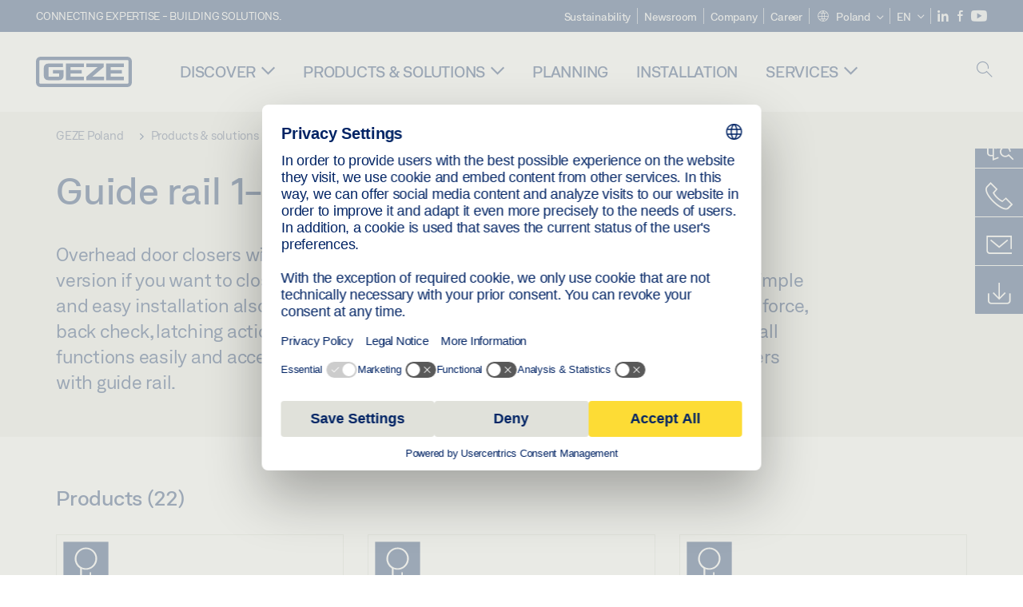

--- FILE ---
content_type: text/html; charset=utf-8
request_url: https://www.geze.pl/en/products-solutions/swing_doors/door_closers/guide_rail_1_leaf/c_36720
body_size: 21607
content:
<!DOCTYPE html>
<html lang="en-pl" class=" scroll-top" load-recaptcha="1">
<head><script data-language="en" id="usercentrics-cmp" src="https://web.cmp.usercentrics.eu/ui/loader.js" data-settings-id="JwdEWMBj3MbSx8" async></script>
    <meta charset="utf-8">

<!-- 
	This website is powered by TYPO3 - inspiring people to share!
	TYPO3 is a free open source Content Management Framework initially created by Kasper Skaarhoj and licensed under GNU/GPL.
	TYPO3 is copyright 1998-2026 of Kasper Skaarhoj. Extensions are copyright of their respective owners.
	Information and contribution at https://typo3.org/
-->


<title>Guide rail 1-leaf | GEZE</title>
<meta name="generator" content="TYPO3 CMS">
<meta name="description" content="Overhead door closers with guide rails for single leaf single-action doors are the ideal version if you want to close your door quietly, conveniently and, above all, safely.">
<meta name="viewport" content="width=device-width, initial-scale=1.0">
<meta property="og:description" content="Overhead door closers with guide rails for single leaf single-action doors are the ideal version if you want to close your door quietly, conveniently and, above all, safely.">
<meta property="og:title" content="Guide rail 1-leaf">
<meta name="twitter:description" content="Overhead door closers with guide rails for single leaf single-action doors are the ideal version if you want to close your door quietly, conveniently and, above all, safely.">
<meta name="twitter:title" content="Guide rail 1-leaf">
<meta name="twitter:card" content="summary">


<link rel="stylesheet" href="/_assets/c1f754f6fbf4f5fa4c67c9b3628e318e/b13-Css/main.css?1768386661" media="all">


<script>
var TYPO3 = Object.assign(TYPO3 || {}, Object.fromEntries(Object.entries({"settings":{"TS":{"pbox":"https:\/\/cdn.image.geze.com\/im\/%s\/pboxx-pixelboxx-%d\/%s"}},"lang":{"productPdfViewer.shareSuccess":"PDF-Link Successfully shared","productPdfViewer.copySuccess":"PDF-Link Successfully copied","productPdfViewer.ariaLabelShare":"Share","productPdfViewer.ariaLabelDownload":"Download","productPdfViewer.ariaLabelCurrentPage":"Current page","productPdfViewer.ariaLabelZoom":"Zoomfactor","plugin.products.noDataAvailable":"Could not load data. Please reload or try again later.","plugin.products.productNotFound":"The requested product could not be found.","plugin.products.productCategoryNotFound":"The requested product category could not be found.","plugin.products.adviserNotFound":"The requested adviser could not be found.","plugin.products.show.label.moreProducts":"To the products","plugin.products.show.label.products.singular":"Product","plugin.products.show.label.products.plural":"Products","plugin.products.show.intro.contactUsButtonLabel":"Contact us","plugin.products.show.toc.section1":"Product overview","plugin.products.show.toc.section2":"Technical data","plugin.products.show.toc.section3":"Downloads","plugin.products.show.toc.section4":"Variants & Accessories","plugin.products.show.showMore":"Show more","plugin.products.show.applicationAreas.header":"Application Areas","plugin.products.show.toc.section5":"Service & Contact","plugin.products.show.section.2.header.1":"Specification comparison","plugin.products.show.section.2.header.2":"Technical data","plugin.products.show.section.3.header":"Downloads","plugin.products.accordion.label.Checkliste":"Checklist","plugin.products.accordion.label.Flyer\/Folder":"Flyer\/Folder","plugin.products.accordion.label.Presseartikel":"Press article","plugin.products.accordion.label.Verkaufsfreigabe":"Sales release","plugin.products.show.section.4.header":"Variants & Accessories","plugin.products.show.section.4.tabs.accessories":"Accessories","plugin.products.show.section.4.tabs.productTypes":"Types","plugin.products.show.section.4.tabs.material":"Installation material","plugin.products.show.section.4.tabs.parts":"Components","plugin.products.show.section.4.tabs.productVariants":"Variants","plugin.products.showOnlyDifferences":"Show differences only","plugin.products.show.section.5.header":"How can we help you?","plugin.products.show.featurestable.feature.value.yes":"Yes","plugin.products.show.featurestable.feature.value.no":"No","plugin.products.show.variants.designation":"Designation","plugin.products.show.accessories.type.parts":"Parts","plugin.products.show.accessories.type.material":"Material","plugin.products.show.accessories.type.accessories":"Accessories","plugin.products.show.accessories.type.productTypes":"Type","plugin.products.show.accessories.type.type":"Type","plugin.products.show.accessories.type.accessories.button.showmore":"Accessories","plugin.products.show.accessories.button.showmore":"load more","plugin.products.show.section.5.teaser.1.header":"GEZE services","plugin.products.show.section.5.teaser.2.header":"Store locator","plugin.products.show.section.5.teaser.3.header":"Workshops","plugin.products.serviceTeaser.1.linkTitle":"GEZE services","plugin.products.serviceTeaser.1.imgAltTitle":"GEZE services","plugin.products.serviceTeaser.1.header":"GEZE services","plugin.products.serviceTeaser.1.description":"Regular maintenance ensures functionality and maintains the value of your systems.","plugin.products.serviceTeaser.2.linkTitle":"Store locator","plugin.products.serviceTeaser.2.imgAltTitle":"Store locator","plugin.products.serviceTeaser.2.header":"Store locator","plugin.products.serviceTeaser.2.description":"Find the right retailer for your GEZE products quickly and easily.","plugin.products.serviceTeaser.3.linkTitle":"Workshops","plugin.products.serviceTeaser.3.imgAltTitle":"Workshops","plugin.products.serviceTeaser.3.header":"Workshops","plugin.products.serviceTeaser.3.description":"We offer a comprehensive qualification programme for GEZE products and current specialist topics.","plugin.products.serviceTeaser.4.linkTitle":"Spare parts","plugin.products.serviceTeaser.4.imgAltTitle":"Spare parts","plugin.products.serviceTeaser.4.header":"Spare parts","plugin.products.serviceTeaser.4.description":"We stock a full range of original spare parts, including for older systems.","plugin.products.contact.header":"Contact","plugin.products.contact.hotline.standard":"We help you with pleasure","plugin.products.contact.hotline.standard.tel":"+49-7152-203-0","plugin.products.contact.hotline.architects":"Hotline for architects","plugin.products.contact.hotline.architects.tel":"+49-7152-203-112","plugin.products.contact.hotline.architects.info":"(7:30 a.m. - 5:00 p.m.)","plugin.products.contact.hotline.service":"Service-Hotline","plugin.products.contact.hotline.service.tel":"+49-1802-923392","plugin.products.contact.hotline.service.info":"(0,06 \u20ac \/ Calling from landline, mobile telephony max. 0,42 \u20ac)","plugin.products.contact.hotline.callback.headline":"Callback service","plugin.products.contact.hotline.callback.toform":"to form","plugin.products.contact.hotline.writeus.headline":"Write us","plugin.products.contact.hotline.writeus.toform":"to form","plugin.products.category.notfound.header":"Product Category not found.","plugin.products.productasset.notfound.header":"Product asset not found.","plugin.products.product.notfound.header":"Product not found.","plugin.products.productlist.productdetails":"Product details","plugin.products.productlist.loadmore":"load more","plugin.products.productlist.feature.no":"No","plugin.products.productlist.feature.yes":"Yes","plugin.products.productlist.feature.more":"Product details","plugin.products.productcategorylist.headline":"Product advisor","plugin.products.productcategorylist.copy":" ","plugin.products.productcategorylist.more":"This way","plugin.products.productdetail.product":"Product","plugin.products.productasset.product-asset-id":"Product Asset ID","plugin.products.productcategory.product-category-id":"Product Category ID","plugin.products.awards.headline":"This product has been awarded","plugin.products.gallery.headline":"Installation situations in reference objects and videos","plugin.products.productdetail.safety-note":"Safety note","plugin.products.faceting.header":"Filter","plugin.products.faceting.default-option-select":"Please choose","plugin.products.faceting.chose":" chosen","plugin.products.faceting.reset-button":"Reset selection","plugin.products.productdetail.product-note.headline":"Notice about the products displayed","plugin.products.productdetail.product-note.text":"The products mentioned above may vary in form, type, characteristics and function (design, dimensions, availability, approvals, standards etc.) depending on the country. For questions please contact your GEZE contact person or send us an ","plugin.products.productdetail.product-note.mail.subject":"Product request","plugin.products.productdetail.product-note.mail.link-name":"E-Mail","plugin.products.faceting.filterTitle":"Filter","plugin.products.faceting.filterButton":"Show results"}}).filter((entry) => !['__proto__', 'prototype', 'constructor'].includes(entry[0]))));

</script>
<script src="/typo3temp/assets/js/69deb20bc65f1a7cd0d375113fa207c8.js?1768386850"></script>


<meta http-equiv="X-UA-Compatible" content="IE=edge"><!-- TYPO3 ID:15269--><!-- Google Tag Manager -->
<script type="text/javascript">
    window.consentFallbackmessage = 'Your cookie settings mean you are unable to view this content. Please consent to the use of cookies and third-party content under the &quot;Functions&quot; category to display this element .';
    window.consentFallbackbutton = 'Change cookie settings';
    window.enableUsercentrics = true;
    window.dataLayer = window.dataLayer || [];
</script>


<script type="text/javascript">
    LoadGTM();

    dataLayer.push("consent", "default", {
        ad_user_data: "denied",
        ad_personalization: "denied",
        ad_storage: "denied",
        analytics_storage: "denied",
        wait_for_update: 2000
    });

    window.addEventListener("ucEvent", function (e) {
        dataLayer.push("set", "ads_data_redaction", true);

        if (e.detail && e.detail.event == "consent_status") {
            if( e.detail && e.detail.event == "consent_status") {
                var ucAnalyticsService = 'Google Analytics';
                var ucAdService = 'Google Ads Remarketing';

                if(e.detail.hasOwnProperty(ucAnalyticsService) && e.detail.hasOwnProperty(ucAdService))
                {
                    dataLayer.push("consent", "update", {
                        ad_storage: e.detail[ucAdService] ? 'granted':'denied',
                        ad_user_data: e.detail[ucAdService] ? 'granted':'denied',
                        ad_personalization: e.detail[ucAdService] ? 'granted':'denied',
                        analytics_storage: e.detail[ucAnalyticsService] ? 'granted':'denied'
                    });
                }
                else {
                    if(e.detail.hasOwnProperty(ucAdService)) {
                        dataLayer.push("consent", "update", {
                            ad_storage: e.detail[ucAdService] ? 'granted':'denied',
                            ad_user_data: e.detail[ucAdService] ? 'granted':'denied',
                            ad_personalization: e.detail[ucAdService] ? 'granted':'denied'
                        });
                    }
                    if(e.detail.hasOwnProperty(ucAnalyticsService)) {
                        dataLayer.push("consent", "update", {
                            analytics_storage: e.detail[ucAnalyticsService] ? 'granted':'denied'
                        });
                    }
                }
            }
        }
    });

    function LoadGTM() {
        if (window.gtmLoaded) {
            return;
        }
        window.gtmLoaded = true;
        (function(w,d,s,l,i){w[l]=w[l]||[];w[l].push({'gtm.start': new Date().getTime(),event:'gtm.js'});var f=d.getElementsByTagName(s)[0],j=d.createElement(s),dl=l!='dataLayer'?'&l='+l:'';j.async=true;j.src='https://www.googletagmanager.com/gtm.js?id='+i+dl;f.parentNode.insertBefore(j,f);})(window,document,'script','dataLayer','GTM-KP68TZ2');
        (function(w,d,s,l,i){w[l]=w[l]||[];w[l].push({'gtm.start': new Date().getTime(),event:'gtm.js'});var f=d.getElementsByTagName(s)[0],j=d.createElement(s),dl=l!='dataLayer'?'&l='+l:'';j.async=true;j.src= 'https://www.googletagmanager.com/gtm.js?id='+i+dl;f.parentNode.insertBefore(j,f);})(window,document,'script','dataLayer','GTM-N85K2HS');
    }
</script>
<!-- End Google Tag Manager -->
<link rel="shortcut icon" type="image/png" href="/_assets/c1f754f6fbf4f5fa4c67c9b3628e318e/Icons/favicon.png"><link rel="shortcut icon" type="image/x-icon" href="/_assets/c1f754f6fbf4f5fa4c67c9b3628e318e/Icons/favicon.ico"><link rel="preload" href="/_assets/c1f754f6fbf4f5fa4c67c9b3628e318e/webfonts/geze_ui/geze_ui.ttf" as="font" type="font/ttf" crossorigin><script>var B = B || {};B.currentBaseUrl = "https://www.geze.pl/en";</script>
<link rel="canonical" href="https://www.geze.pl/en/products-solutions/swing_doors/door_closers/guide_rail_1_leaf/c_36720">

<link rel="alternate" hreflang="de-de" href="https://www.geze.de/de/produkte-loesungen/drehtueren/tuerschliesser/gleitschiene_1_fluegelig/c_36720">
<link rel="alternate" hreflang="en-de" href="https://www.geze.de/en/products-solutions/swing_doors/door_closers/guide_rail_1_leaf/c_36720">
<link rel="alternate" hreflang="x-default" href="https://www.geze.com/en/products-solutions/swing_doors/door_closers/guide_rail_1_leaf/c_36720">
<link rel="alternate" hreflang="de-at" href="https://www.geze.at/de/produkte-loesungen/drehtueren/tuerschliesser/gleitschiene_1_fluegelig/c_36720">
<link rel="alternate" hreflang="en-at" href="https://www.geze.at/en/products-solutions/swing_doors/door_closers/guide_rail_1_leaf/c_36720">
<link rel="alternate" hreflang="de-ch" href="https://www.geze.ch/de/produkte-loesungen/drehtueren/tuerschliesser/gleitschiene_1_fluegelig/c_36720">
<link rel="alternate" hreflang="en-ch" href="https://www.geze.ch/en/products-solutions/swing_doors/door_closers/guide_rail_1_leaf/c_36720">
<link rel="alternate" hreflang="fr-ch" href="https://www.geze.ch/fr/produits-et-solutions/portes_battantes/ferme_portes/bras_a_coulisse_1_vantail/c_36720">
<link rel="alternate" hreflang="en-gb" href="https://www.geze.co.uk/en/products-solutions/swing_doors/door_closers/guide_rail_1_leaf/c_36720">
<link rel="alternate" hreflang="en-za" href="https://www.geze.co.za/en/products-solutions/swing_doors/door_closers/guide_rail_1_leaf/c_36720">
<link rel="alternate" hreflang="en-es" href="https://www.geze.es/en/products-solutions/swing_doors/door_closers/guide_rail_1_leaf/c_36720">
<link rel="alternate" hreflang="es-es" href="https://www.geze.es/es/productos-y-soluciones/puertas_batientes/cierrapuertas/guia_deslizante1_hoja/c_36720">
<link rel="alternate" hreflang="en-fr" href="https://www.geze.fr/en/products-solutions/swing_doors/door_closers/guide_rail_1_leaf/c_36720">
<link rel="alternate" hreflang="fr-fr" href="https://www.geze.fr/fr/produits-et-solutions/portes_battantes/ferme_portes/bras_a_coulisse_1_vantail/c_36720">
<link rel="alternate" hreflang="en-it" href="https://www.geze.it/en/products-solutions/swing_doors/door_closers/guide_rail_1_leaf/c_36720">
<link rel="alternate" hreflang="it-it" href="https://www.geze.it/it/prodotti-e-soluzioni/porte_a_battente/chiudiporta/braccio_a_slitta_1_anta/c_36720">
<link rel="alternate" hreflang="en-nl" href="https://www.geze.nl/en/products-solutions/swing_doors/door_closers/guide_rail_1_leaf/c_36720">
<link rel="alternate" hreflang="nl-nl" href="https://www.geze.nl/nl/producten-oplossingen/draaideuren/deurdrangers/glijrail_1_vleugelig/c_36720">
<link rel="alternate" hreflang="en-be" href="https://www.geze.be/en/products-solutions/swing_doors/door_closers/guide_rail_1_leaf/c_36720">
<link rel="alternate" hreflang="fr-be" href="https://www.geze.be/fr/produits-et-solutions/portes_battantes/ferme_portes/bras_a_coulisse_1_vantail/c_36720">
<link rel="alternate" hreflang="nl-be" href="https://www.geze.be/nl/producten-oplossingen/draaideuren/deurdrangers/glijrail_1_vleugelig/c_36720">
<link rel="alternate" hreflang="en-pl" href="https://www.geze.pl/en/products-solutions/swing_doors/door_closers/guide_rail_1_leaf/c_36720">
<link rel="alternate" hreflang="pl-pl" href="https://www.geze.pl/pl/produkty-i-rozwiazania/drzwi_rozwierane/samozamykacze/szyna_slizgowa_jednoskrzydlowa/c_36720">
<link rel="alternate" hreflang="en-no" href="https://www.geze.no/en/products-solutions/swing_doors/door_closers/guide_rail_1_leaf/c_36720">
<link rel="alternate" hreflang="nb-no" href="https://www.geze.no/nb/produkter-og-loesninger/slagdoerer/doerlukker/glideskinne_1_floeyet_doer/c_36720">
<link rel="alternate" hreflang="en-se" href="https://www.geze.se/en/products-solutions/swing_doors/door_closers/guide_rail_1_leaf/c_36720">
<link rel="alternate" hreflang="sv-se" href="https://www.geze.se/sv/produkter-och-loesningar/slagdoerrar/doerrstaengare/glidskena_1_flyglig/c_36720">
<link rel="alternate" hreflang="en-dk" href="https://www.geze.dk/en/products-solutions/swing_doors/door_closers/guide_rail_1_leaf/c_36720">
<link rel="alternate" hreflang="da-dk" href="https://www.geze.dk/da/produkter-og-loesninger/haengslede_doere/doerlukkkere/glideskinne_1_floejet/c_36720">
<link rel="alternate" hreflang="en-cn" href="https://www.geze.com.cn/en/products-solutions/swing_doors/door_closers/guide_rail_1_leaf/c_36720">
<link rel="alternate" hreflang="zh-cn" href="https://www.geze.com.cn/zh/%E4%BA%A7%E5%93%81%E4%B8%8E%E8%A7%A3%E5%86%B3%E6%96%B9%E6%A1%88/%E5%B9%B3%E5%BC%80%E9%97%A8/%E9%97%AD%E9%97%A8%E5%99%A8/%E5%8D%95%E6%89%87%E9%97%A8%E7%94%A8%E6%BB%91%E5%B0%BA%E5%BC%8F%E9%97%AD%E9%97%A8%E5%99%A8/c_36720">
<link rel="alternate" hreflang="en-tr" href="https://www.geze.com.tr/en/products-solutions/swing_doors/door_closers/guide_rail_1_leaf/c_36720">
<link rel="alternate" hreflang="tr-tr" href="https://www.geze.com.tr/tr/ueruenler-ve-coezuemler/dairesel_kapilar/kapi_hidrolikleri/kayma_rayi_1_kanatli/c_36720">
<link rel="alternate" hreflang="en-kr" href="https://www.geze.kr/en/products-solutions/swing_doors/door_closers/guide_rail_1_leaf/c_36720">
<link rel="alternate" hreflang="en-in" href="https://www.geze.in/en/products-solutions/swing_doors/door_closers/guide_rail_1_leaf/c_36720">
<link rel="alternate" hreflang="hi-in" href="https://www.geze.in/hi/%E0%A4%89%E0%A4%A4%E0%A5%8D%E0%A4%AA%E0%A4%BE%E0%A4%A6%E0%A4%A8-%E0%A4%94%E0%A4%B0-%E0%A4%B8%E0%A4%AE%E0%A4%BE%E0%A4%A7%E0%A4%BE%E0%A4%A8/%E0%A4%B8%E0%A5%8D%E0%A4%B5%E0%A4%BF%E0%A4%82%E0%A4%97_%E0%A4%A6%E0%A4%B0%E0%A4%B5%E0%A4%BE%E0%A4%9C%E0%A4%BC%E0%A5%87/%E0%A4%A6%E0%A4%B0%E0%A4%B5%E0%A4%BE%E0%A4%9C%E0%A4%BE_%E0%A4%95%E0%A5%8D%E0%A4%B2%E0%A5%8B%E0%A4%9C%E0%A4%B0/%E0%A4%97%E0%A4%BE%E0%A4%87%E0%A4%A1_%E0%A4%B0%E0%A5%87%E0%A4%B2,_1_%E0%A4%B2%E0%A5%80%E0%A4%AB/c_36720">
<link rel="alternate" hreflang="en-ua" href="https://www.geze.ua/en/products-solutions/swing_doors/door_closers/guide_rail_1_leaf/c_36720">
<link rel="alternate" hreflang="uk-ua" href="https://www.geze.ua/uk/produkti-ta-rishennja/rozpashni_dveri/zachinjuvachi/kovzajucha_tjaga_odnostulkova/c_36720">
<link rel="alternate" hreflang="en-hu" href="https://www.geze.hu/en/products-solutions/swing_doors/door_closers/guide_rail_1_leaf/c_36720">
<link rel="alternate" hreflang="hu-hu" href="https://www.geze.hu/hu/termekek-es-megoldasok/nyiloajtok/ajtocsukok/egyszarnyu_csuszosin/c_36720">
<link rel="alternate" hreflang="en-hr" href="https://www.geze.hr/en/products-solutions/swing_doors/door_closers/guide_rail_1_leaf/c_36720">
<link rel="alternate" hreflang="hr-hr" href="https://www.geze.hr/hr/proizvodi-i-rjesenja/zaokretna_vrata/zatvaraci_vrata/1_krilna_klizna_vodilica/c_36720">
<link rel="alternate" hreflang="en-ro" href="https://www.geze.ro/en/products-solutions/swing_doors/door_closers/guide_rail_1_leaf/c_36720">
<link rel="alternate" hreflang="ro-ro" href="https://www.geze.ro/ro/produse-si-solutii/usi_cu_canat_batant/amortizoare/sina_de_glisare,_1_canat/c_36720">
<link rel="alternate" hreflang="en-sg" href="https://www.geze.sg/en/products-solutions/swing_doors/door_closers/guide_rail_1_leaf/c_36720">
<link rel="alternate" hreflang="en-id" href="https://www.geze.sg/en/products-solutions/swing_doors/door_closers/guide_rail_1_leaf/c_36720">
<link rel="alternate" hreflang="en-ae" href="https://www.geze.ae/en/products-solutions/swing_doors/door_closers/guide_rail_1_leaf/c_36720">
<link rel="alternate" hreflang="en-pt" href="https://www.geze.pt/en/products-solutions/swing_doors/door_closers/guide_rail_1_leaf/c_36720">
<link rel="alternate" hreflang="pt-pt" href="https://www.geze.pt/pt/produtos-solucoes/portas_batentes/contactos_de_fecho_da_porta/calha_deslizante,_de_1_folha/c_36720">
</head>
<body class="poland EntryPage">


<!-- Skip-Link -->
<a href="#content" class="sr-only sr-only-focusable" id="skip">
    <div class="container">
        <span class="skiplink-text">Skip to main content</span>
    </div>
</a>

<div class="pageWrapper  body-bg-top">
    <!-- fixedNavbar -->
    

<header id="top" class="header">

    <div class="claim">
        Connecting expertise - building solutions.
    </div>

    <div class="navbar navbar-fixed-top" role="navigation">
        <div class="container">
            <div class="navbar-header">
                
                    <button aria-expanded="false" aria-label="Toggle navigation" class="navbar-toggle header-button" data-toggle="collapse" data-target=".navbar-collapse">
                        <span class="ico-menu"></span>
                        <span class="ico-close"></span>
                    </button>
                

                

                
                    <button aria-expanded="false" aria-label="Toggle sidebar" class="navbar-toggle header-button sidebar-header-button" data-target=".sidebar">
                        <span class="ico-sidebar"></span>
                        <span class="ico-close"></span>
                    </button>
                

                
                    <button aria-expanded="false" aria-label="Toggle Mobile Search" class="navbar-toggle header-button b_header-search__toggle-mobile bJS_search-toggle-mobile">
                        <span class="ico-search" aria-hidden="true" aria-label="open search"></span>
                        <span class="ico-close" aria-hidden="true" aria-label="close search"></span>
                    </button>
                

                
                <a href="/en" class="navbar-brand">
    <svg class="logo" xmlns="http://www.w3.org/2000/svg" viewBox="0 0 283.46 89.01" role="img"
         aria-label="Geze Logo">
        <title>GEZE</title>
        <desc>GEZE</desc>
        <g id="bounding_box-header" data-name="bounding box">
            <rect class="cls-1" fill="none" width="283.46" height="89.01"></rect>
        </g>
        <g id="GEZE_Logo-header" data-name="GEZE Logo">
            <path class="cls-2"
                  fill="#002364"
                  d="M270.27,89H13.2A13.21,13.21,0,0,1,0,75.82V13.19A13.21,13.21,0,0,1,13.2,0H270.27a13.21,13.21,0,0,1,13.2,13.19V75.82A13.21,13.21,0,0,1,270.27,89ZM13.2,9.82a3.37,3.37,0,0,0-3.37,3.36V75.82a3.37,3.37,0,0,0,3.37,3.36H270.27a3.37,3.37,0,0,0,3.37-3.36V13.19a3.37,3.37,0,0,0-3.37-3.36ZM220.75,49.23H254V39.41H220.75V30.46H260.1V20.16H207.18V68.9H260.1V58.59H220.75Zm-118.57,0h33.23V39.41H102.18V30.46h39.35V20.16H88.61V68.9h52.92V58.59H102.18Zm97.75-18.77V20.16H149v10.3h33.21L149,58.59V68.9H201.5V58.59H166.6ZM68.75,56.65a1.62,1.62,0,0,1-.66,1.51c-.12.11-.47.43-2.16.43h-26c-1.54,0-2.92-.15-3-1.95V32.39c0-1.79,1.43-1.94,3-1.94H80V20.16H36.55c-10.49,0-13.27,8-13.27,12.24V56.65c0,4.23,2.77,12.24,13.27,12.24H68.38c4.57,0,7.22-1.41,9.09-3.11a11.82,11.82,0,0,0,4-9.14V39.43H50.42v9.78H68.75Z"></path>
        </g>
    </svg>
</a>
            </div>

            <div class="nav-wrapper">
                <div class="navbar-collapse collapse">
                    <div id="menu" class="full_menu">
                        <div class="ribbon">
                            <div class="nav navbar-nav meta-nav">
                                

<ul>
    
    
        <li class="">
            <a href="https://sustainability.geze.com/en" target="_blank" title="Sustainability" rel="noopener">
                
                Sustainability
            </a>
        </li>
    
        <li class="">
            <a href="/en/newsroom" title="Newsroom">
                
                Newsroom
            </a>
        </li>
    
        <li class="">
            <a href="/en/company" title="Company">
                
                Company
            </a>
        </li>
    
        <li class="">
            <a href="https://career.geze.com/en" target="_blank" rel="noreferrer noopener" title="Career">
                
                Career
            </a>
        </li>
    

    


    <li class="dropdown multicolumn-list">
        <a href="#" class="dropdown-toggle" data-toggle="dropdown" role="button" aria-haspopup="true" aria-expanded="false">
            <span class="ico-sphere"></span>
            <span class="underline">Poland</span>
            <span class="ico-chevron_down"></span>
        </a>
        <ul class="dropdown-menu">
            
                <li>
                    <a href="https://www.geze.be/nl">
                        <span class="flag-icon flag-icon-be"></span>
                        Belgium
                    </a>
                </li>
            
                <li>
                    <a href="https://www.geze.bg/bg">
                        <span class="flag-icon flag-icon-bg"></span>
                        Bulgaria
                    </a>
                </li>
            
                <li>
                    <a href="https://www.geze.com.cn/zh">
                        <span class="flag-icon flag-icon-cn"></span>
                        China
                    </a>
                </li>
            
                <li>
                    <a href="https://www.geze.dk/da">
                        <span class="flag-icon flag-icon-dk"></span>
                        Denmark
                    </a>
                </li>
            
                <li>
                    <a href="https://www.geze.de/de">
                        <span class="flag-icon flag-icon-de"></span>
                        Germany
                    </a>
                </li>
            
                <li>
                    <a href="https://www.geze.ee/et">
                        <span class="flag-icon flag-icon-ee"></span>
                        Estonia
                    </a>
                </li>
            
                <li>
                    <a href="https://www.geze.fi/fi">
                        <span class="flag-icon flag-icon-fi"></span>
                        Finland
                    </a>
                </li>
            
                <li>
                    <a href="https://www.geze.fr/fr">
                        <span class="flag-icon flag-icon-fr"></span>
                        France
                    </a>
                </li>
            
                <li>
                    <a href="https://www.geze.in/hi">
                        <span class="flag-icon flag-icon-in"></span>
                        India
                    </a>
                </li>
            
                <li>
                    <a href="https://www.geze.sg/en">
                        <span class="flag-icon flag-icon-id"></span>
                        Indonesia
                    </a>
                </li>
            
                <li>
                    <a href="https://www.geze.it/it">
                        <span class="flag-icon flag-icon-it"></span>
                        Italy
                    </a>
                </li>
            
                <li>
                    <a href="https://www.geze.kr/en">
                        <span class="flag-icon flag-icon-kr"></span>
                        Korea
                    </a>
                </li>
            
                <li>
                    <a href="https://www.geze.hr/hr">
                        <span class="flag-icon flag-icon-hr"></span>
                        Croatia
                    </a>
                </li>
            
                <li>
                    <a href="https://www.geze.lv/lv">
                        <span class="flag-icon flag-icon-lv"></span>
                        Latvia
                    </a>
                </li>
            
                <li>
                    <a href="https://www.geze.lt/lt">
                        <span class="flag-icon flag-icon-lt"></span>
                        Lithuania
                    </a>
                </li>
            
                <li>
                    <a href="https://www.geze.lu/fr">
                        <span class="flag-icon flag-icon-lu"></span>
                        Luxembourg
                    </a>
                </li>
            
                <li>
                    <a href="https://www.geze.nl/nl">
                        <span class="flag-icon flag-icon-nl"></span>
                        The Netherlands
                    </a>
                </li>
            
                <li>
                    <a href="https://www.geze.no/nb">
                        <span class="flag-icon flag-icon-no"></span>
                        Norway
                    </a>
                </li>
            
                <li>
                    <a href="https://www.geze.at/de">
                        <span class="flag-icon flag-icon-at"></span>
                        Austria
                    </a>
                </li>
            
                <li>
                    <a href="https://www.geze.pl/pl">
                        <span class="flag-icon flag-icon-pl"></span>
                        Poland
                    </a>
                </li>
            
                <li>
                    <a href="https://www.geze.pt/pt">
                        <span class="flag-icon flag-icon-pt"></span>
                        Portugal
                    </a>
                </li>
            
                <li>
                    <a href="https://www.geze.ro/ro">
                        <span class="flag-icon flag-icon-ro"></span>
                        Romania
                    </a>
                </li>
            
                <li>
                    <a href="https://www.geze.ru/ru">
                        <span class="flag-icon flag-icon-ru"></span>
                        Russia
                    </a>
                </li>
            
                <li>
                    <a href="https://www.geze.se/sv">
                        <span class="flag-icon flag-icon-se"></span>
                        Sweden
                    </a>
                </li>
            
                <li>
                    <a href="https://www.geze.ch/de">
                        <span class="flag-icon flag-icon-ch"></span>
                        Switzerland
                    </a>
                </li>
            
                <li>
                    <a href="https://www.geze.rs/sr">
                        <span class="flag-icon flag-icon-rs"></span>
                        Serbia
                    </a>
                </li>
            
                <li>
                    <a href="https://www.geze.sg/en">
                        <span class="flag-icon flag-icon-sg"></span>
                        Singapore
                    </a>
                </li>
            
                <li>
                    <a href="https://www.geze.sk/sk">
                        <span class="flag-icon flag-icon-sk"></span>
                        Slovakia
                    </a>
                </li>
            
                <li>
                    <a href="https://www.geze.si/sl">
                        <span class="flag-icon flag-icon-si"></span>
                        Slovenia
                    </a>
                </li>
            
                <li>
                    <a href="https://www.geze.es/es">
                        <span class="flag-icon flag-icon-es"></span>
                        Spain
                    </a>
                </li>
            
                <li>
                    <a href="https://www.geze.co.za/en">
                        <span class="flag-icon flag-icon-za"></span>
                        South Africa
                    </a>
                </li>
            
                <li>
                    <a href="https://www.geze.sg/en">
                        <span class="flag-icon flag-icon-tw"></span>
                        Taiwan
                    </a>
                </li>
            
                <li>
                    <a href="https://www.geze.cz/cs">
                        <span class="flag-icon flag-icon-cz"></span>
                        Czech Republic
                    </a>
                </li>
            
                <li>
                    <a href="https://www.geze.com.tr/tr">
                        <span class="flag-icon flag-icon-tr"></span>
                        Türkiye
                    </a>
                </li>
            
                <li>
                    <a href="https://www.geze.ua/uk">
                        <span class="flag-icon flag-icon-ua"></span>
                        Ukraine
                    </a>
                </li>
            
                <li>
                    <a href="https://www.geze.hu/hu">
                        <span class="flag-icon flag-icon-hu"></span>
                        Hungary
                    </a>
                </li>
            
                <li>
                    <a href="https://www.geze.ae/en">
                        <span class="flag-icon flag-icon-ae"></span>
                        United Arab Emirates
                    </a>
                </li>
            
                <li>
                    <a href="https://www.geze.co.uk/en">
                        <span class="flag-icon flag-icon-gb"></span>
                        United Kingdom
                    </a>
                </li>
            
        </ul>
    </li>




    


    <li class="dropdown">
        
                
                    
                
                    
                        <a href="#" class="dropdown-toggle" data-toggle="dropdown" role="button" aria-haspopup="true" aria-expanded="false">
                            <span class="dropdown-toggle__country">EN</span>
                            <span class="ico-chevron_down"></span>
                        </a>
                    
                
                <ul class="dropdown-menu">
                    
                        
    <li class=" ">
        
                <a hreflang="pl-pl" href="/pl/produkty-i-rozwiazania/drzwi_rozwierane/samozamykacze/szyna_slizgowa_jednoskrzydlowa/c_36720">
                    polski
                </a>
            
    </li>

                    
                        
    <li class="active ">
        
                <a href="#" onclick="return false;">
                    english
                </a>
            
    </li>

                    
                </ul>
            
    </li>





    


    <li class="social socialnavigation">
        
            <a href="https://www.linkedin.com/company/geze-polska" title="LinkedIn" target="_blank" aria-label="LinkedIn">
                <span class="ico-social-linkedin"></span>
            </a>
        
            <a href="https://www.facebook.com/GezePolska" title="Facebook" target="_blank" aria-label="Facebook">
                <span class="ico-social-facebook"></span>
            </a>
        
            <a href="https://www.youtube.com/channel/UCZPlsFeK6o7hkFbsFAPXIdA" title="Youtube" target="_blank" aria-label="Youtube">
                <span class="ico-social-youtube"></span>
            </a>
        
    </li>




</ul>





                            </div>
                        </div>
                        
                            <ul class="nav navbar-nav main-nav" data-module="megamenu">
                                

                                    
                                    

                                    <li data-sectiontoggler
                                        class=" ">
                                        
                                        
                                                
                                            
                                        
                                                <a href="/en/discover" id="nav-level1-discover" class="main-nav-link main-nav-link--subpages">
                                                    Discover
                                                </a>
                                            


                                        
                                            <label for="path_11018" aria-label="Open Discover" class="toggle-sub" onclick="">
                                                <span class="ico-arrow_link_mobile" aria-hidden="true"></span>
                                            </label>
                                            <input id="path_11018" aria-hidden="true" tabindex="-1" class="sub-nav-check" type="checkbox">

                                            <div id="path_11018-sub" class="column-wrapper sub-nav" data-sectioncontent>
                                                <div class="container">
                                                    <div class="sub-heading">
                                                        <span>Discover</span>
                                                        <label for="path_11018" class="toggle"
                                                               title="Back">
                                                            <span class="ico-arrow_back_mobile"
                                                                  aria-hidden="true"></span>
                                                        </label>
                                                    </div>
                                                    <div class="colGroup">
                                                        <div class="groupTitle"></div>
                                                        
    
            
        

    
            
        

    
            <ul>
        
    
        

        <li >
            


        
    

        
    


    
            
                    
                            <a href="/en/discover/topics" id="nav-level2-topics" title="Topics" class="group-header">
                                <strong>Topics</strong>
                            </a>
                        
                
        






            
                    
                

            
        </li>
        
    
        

        <li >
            


        
    

        
    


    
            
                    
                            <a href="/en/discover/casestudies" id="nav-level2-case-studies" title="Case studies" class="group-header">
                                <strong>Case studies</strong>
                            </a>
                        
                
        






            
                    
                

            
        </li>
        
    
        

        <li >
            


        
    

        
    


    
            
                    
                            <a href="/en/discover/geze-insights" id="nav-level2-geze-insights" title="Geze Insights" class="group-header">
                                <strong>Geze Insights</strong>
                            </a>
                        
                
        






            
                    
                

            
        </li>
        
    
        

        <li >
            


        
    

        
    


    
            
                    
                            <a href="/en/discover/product-knowledge" id="nav-level2-product-knowledge" title="Product knowledge" class="group-header">
                                <strong>Product knowledge</strong>
                            </a>
                        
                
        






            
                    
                

            
        </li>
        
    
        

        <li >
            


        
    

        
    


    
            
                    
                            <a href="/en/discover/geze-showmobile" id="nav-level2-showmobile" title="Showmobile" class="group-header">
                                <strong>Showmobile</strong>
                            </a>
                        
                
        






            
                    
                

            
        </li>
        
    

    </ul>

                                                    </div>
                                                    
                                                </div>
                                            </div>
                                        
                                    </li>
                                

                                    
                                    

                                    <li data-sectiontoggler
                                        class=" current">
                                        
                                        
                                                
                                            
                                        
                                                <a href="/en/products-solutions" id="nav-level1-products-solutions" class="main-nav-link main-nav-link--subpages">
                                                    Products &amp; solutions
                                                </a>
                                            


                                        
                                            <label for="path_15269" aria-label="Open Products &amp; solutions" class="toggle-sub" onclick="">
                                                <span class="ico-arrow_link_mobile" aria-hidden="true"></span>
                                            </label>
                                            <input id="path_15269" aria-hidden="true" tabindex="-1" class="sub-nav-check" type="checkbox">

                                            <div id="path_15269-sub" class="column-wrapper sub-nav" data-sectioncontent>
                                                <div class="container">
                                                    <div class="sub-heading">
                                                        <span>Products &amp; solutions</span>
                                                        <label for="path_15269" class="toggle"
                                                               title="Back">
                                                            <span class="ico-arrow_back_mobile"
                                                                  aria-hidden="true"></span>
                                                        </label>
                                                    </div>
                                                    <div class="colGroup">
                                                        <div class="groupTitle">Products for </div>
                                                        
    
            
        

    
            
        

    
            <ul>
        
    
        

        <li >
            


        
    

        
    


    
            
                    <a class="group-header" href="https://www.geze.pl/en/products-solutions/swing_doors/c_36714" title="Swing doors" id="nav-level2-cat36714">
                        
                                
                            

                        <span class="ico-drehtueren" aria-hidden="true"></span>
                        <strong>Swing doors</strong>
                    </a>
                
        






            
                    
                

            
                
                <label for="path_15269_1_36714" class="toggle-sub" onclick="">
                    <span class="ico-arrow_link_mobile" aria-hidden="true"></span>
                </label>
                <input type="checkbox" id="path_15269_1_36714" tabindex="-1" class="sub-nav-check" autocomplete="off">
                
    
            
        

    
            
        

    
            <ul id="path_15269_1_36714-sub" class="sub-nav">
        
    
        
            <li class="sub-heading">
                
                <label for="path_15269_1_36714" class="toggle" title="Back">
                    <span class="ico-arrow_back_mobile" aria-hidden="true"></span>
                </label>
            </li>
        

        <li >
            


        
    

        
    


    
            
                    
                            <a href="https://www.geze.pl/en/products-solutions/swing_doors/door_control/c_36715" title="Door control" id="nav-level3-cat36715">
                                <span>Door control</span>
                            </a>
                        
                
        






            
                    
                

            
        </li>
        
    
        

        <li >
            


        
    

        
    


    
            
                    
                            <a href="https://www.geze.pl/en/products-solutions/swing_doors/door_closers/c_36719" title="Door closers" id="nav-level3-cat36719">
                                <span>Door closers</span>
                            </a>
                        
                
        






            
                    
                

            
        </li>
        
    
        

        <li >
            


        
    

        
    


    
            
                    
                            <a href="https://www.geze.pl/en/products-solutions/swing_doors/floor_springs/c_36727" title="Floor springs" id="nav-level3-cat36727">
                                <span>Floor springs</span>
                            </a>
                        
                
        






            
                    
                

            
        </li>
        
    
        

        <li >
            


        
    

        
    


    
            
                    
                            <a href="https://www.geze.pl/en/products-solutions/swing_doors/integrated_door_closers/c_36733" title="Integrated door closers" id="nav-level3-cat36733">
                                <span>Integrated door closers</span>
                            </a>
                        
                
        






            
                    
                

            
        </li>
        
    
        

        <li >
            


        
    

        
    


    
            
                    
                            <a href="https://www.geze.pl/en/products-solutions/swing_doors/hold_open_systems/c_36739" title="Hold-open systems" id="nav-level3-cat36739">
                                <span>Hold-open systems</span>
                            </a>
                        
                
        






            
                    
                

            
        </li>
        
    
        

        <li >
            


        
    

        
    


    
            
                    
                            <a href="https://www.geze.pl/en/products-solutions/swing_doors/automatic_door_drives/c_36746" title="Automatic door drives" id="nav-level3-cat36746">
                                <span>Automatic door drives</span>
                            </a>
                        
                
        






            
                    
                

            
        </li>
        
    
        

        <li >
            


        
    

        
    


    
            
                    
                            <a href="https://www.geze.pl/en/products-solutions/swing_doors/air_inlet_systems/c_36790" title="Air inlet systems" id="nav-level3-cat36790">
                                <span>Air inlet systems</span>
                            </a>
                        
                
        






            
                    
                

            
        </li>
        
    
        

        <li >
            


        
    

        
    


    
            
                    
                            <a href="https://www.geze.pl/en/products-solutions/swing_doors/accessories_for_swing_doors/c_37487" title="Accessories for swing doors" id="nav-level3-cat37487">
                                <span>Accessories for swing doors</span>
                            </a>
                        
                
        






            
                    
                

            
        </li>
        
    
        

        <li >
            


        
    

        
    


    
            
                    
                            <a href="https://www.geze.pl/en/products-solutions/individual-swing-door-solutions" title="Individual swing door solutions" id="nav-level3-individual-swing-door-solutions">
                                <span>Individual swing door solutions</span>
                            </a>
                        
                
        






            
                    
                

            
        </li>
        
    

    </ul>

            
        </li>
        
    
        

        <li >
            


        
    

        
    


    
            
                    <a class="group-header" href="https://www.geze.pl/en/products-solutions/sliding_doors/c_36758" title="Sliding doors" id="nav-level2-cat36758">
                        
                                
                            

                        <span class="ico-schiebetueren" aria-hidden="true"></span>
                        <strong>Sliding doors</strong>
                    </a>
                
        






            
                    
                

            
                
                <label for="path_15269_2_36758" class="toggle-sub" onclick="">
                    <span class="ico-arrow_link_mobile" aria-hidden="true"></span>
                </label>
                <input type="checkbox" id="path_15269_2_36758" tabindex="-1" class="sub-nav-check" autocomplete="off">
                
    
            
        

    
            
        

    
            <ul id="path_15269_2_36758-sub" class="sub-nav">
        
    
        
            <li class="sub-heading">
                
                <label for="path_15269_2_36758" class="toggle" title="Back">
                    <span class="ico-arrow_back_mobile" aria-hidden="true"></span>
                </label>
            </li>
        

        <li >
            


        
    

        
    


    
            
                    
                            <a href="https://www.geze.pl/en/products-solutions/sliding_doors/sliding_door_fittings/c_36759" title="Sliding door fittings" id="nav-level3-cat36759">
                                <span>Sliding door fittings</span>
                            </a>
                        
                
        






            
                    
                

            
        </li>
        
    
        

        <li >
            


        
    

        
    


    
            
                    
                            <a href="https://www.geze.pl/en/products-solutions/sliding_doors/automatic_sliding_doors/c_36768" title="Automatic sliding doors" id="nav-level3-cat36768">
                                <span>Automatic sliding doors</span>
                            </a>
                        
                
        






            
                    
                

            
        </li>
        
    
        

        <li >
            


        
    

        
    


    
            
                    
                            <a href="https://www.geze.pl/en/products-solutions/sliding_doors/accessories_for_sliding_doors/c_38053" title="Accessories for sliding doors" id="nav-level3-cat38053">
                                <span>Accessories for sliding doors</span>
                            </a>
                        
                
        






            
                    
                

            
        </li>
        
    
        

        <li >
            


        
    

        
    


    
            
                    
                            <a href="https://www.geze.pl/en/products-solutions/individual-sliding-door-solutions" title="Individual sliding door solutions" id="nav-level3-individual-sliding-door-solutions">
                                <span>Individual sliding door solutions</span>
                            </a>
                        
                
        






            
                    
                

            
        </li>
        
    

    </ul>

            
        </li>
        
    
        

        <li >
            


        
    

        
    


    
            
                    <a class="group-header" href="https://www.geze.pl/en/products-solutions/revolving_doors/c_36779" title="Revolving doors" id="nav-level2-cat36779">
                        
                                
                            

                        <span class="ico-karusselldrehtueren" aria-hidden="true"></span>
                        <strong>Revolving doors</strong>
                    </a>
                
        






            
                    
                

            
                
                <label for="path_15269_3_36779" class="toggle-sub" onclick="">
                    <span class="ico-arrow_link_mobile" aria-hidden="true"></span>
                </label>
                <input type="checkbox" id="path_15269_3_36779" tabindex="-1" class="sub-nav-check" autocomplete="off">
                
    
            
        

    
            
        

    
            <ul id="path_15269_3_36779-sub" class="sub-nav">
        
    
        
            <li class="sub-heading">
                
                <label for="path_15269_3_36779" class="toggle" title="Back">
                    <span class="ico-arrow_back_mobile" aria-hidden="true"></span>
                </label>
            </li>
        

        <li >
            


        
    

        
    


    
            
                    
                            <a href="https://www.geze.pl/en/products-solutions/revolving_doors/manual_revolving_doors/c_36780" title="Manual revolving doors" id="nav-level3-cat36780">
                                <span>Manual revolving doors</span>
                            </a>
                        
                
        






            
                    
                

            
        </li>
        
    
        

        <li >
            


        
    

        
    


    
            
                    
                            <a href="https://www.geze.pl/en/products-solutions/revolving_doors/automatic_revolving_doors/c_36782" title="Automatic revolving doors" id="nav-level3-cat36782">
                                <span>Automatic revolving doors</span>
                            </a>
                        
                
        






            
                    
                

            
        </li>
        
    

    </ul>

            
        </li>
        
    
        

        <li >
            


        
    

        
    


    
            
                    <a class="group-header" href="https://www.geze.pl/en/products-solutions/windows/c_36786" title="Windows" id="nav-level2-cat36786">
                        
                                
                            

                        <span class="ico-fenster" aria-hidden="true"></span>
                        <strong>Windows</strong>
                    </a>
                
        






            
                    
                

            
                
                <label for="path_15269_4_36786" class="toggle-sub" onclick="">
                    <span class="ico-arrow_link_mobile" aria-hidden="true"></span>
                </label>
                <input type="checkbox" id="path_15269_4_36786" tabindex="-1" class="sub-nav-check" autocomplete="off">
                
    
            
        

    
            
        

    
            <ul id="path_15269_4_36786-sub" class="sub-nav">
        
    
        
            <li class="sub-heading">
                
                <label for="path_15269_4_36786" class="toggle" title="Back">
                    <span class="ico-arrow_back_mobile" aria-hidden="true"></span>
                </label>
            </li>
        

        <li >
            


        
    

        
    


    
            
                    
                            <a href="https://www.geze.pl/en/products-solutions/windows/manual_fanlight_openers/c_36787" title="Manual fanlight openers" id="nav-level3-cat36787">
                                <span>Manual fanlight openers</span>
                            </a>
                        
                
        






            
                    
                

            
        </li>
        
    
        

        <li >
            


        
    

        
    


    
            
                    
                            <a href="https://www.geze.pl/en/products-solutions/windows/opening_drives/c_36788" title="Opening drives" id="nav-level3-cat36788">
                                <span>Opening drives</span>
                            </a>
                        
                
        






            
                    
                

            
        </li>
        
    
        

        <li >
            


        
    

        
    


    
            
                    
                            <a href="https://www.geze.pl/en/products-solutions/windows/locking_drives/c_36789" title="Locking drives" id="nav-level3-cat36789">
                                <span>Locking drives</span>
                            </a>
                        
                
        






            
                    
                

            
        </li>
        
    
        

        <li >
            


        
    

        
    


    
            
                    
                            <a href="https://www.geze.pl/en/products-solutions/windows/hardware_systems/c_36791" title="Hardware systems" id="nav-level3-cat36791">
                                <span>Hardware systems</span>
                            </a>
                        
                
        






            
                    
                

            
        </li>
        
    
        

        <li >
            


        
    

        
    


    
            
                    
                            <a href="https://www.geze.pl/en/products-solutions/windows/opening_locking_systems/c_36792" title="Opening/locking systems" id="nav-level3-cat36792">
                                <span>Opening/locking systems</span>
                            </a>
                        
                
        






            
                    
                

            
        </li>
        
    
        

        <li >
            


        
    

        
    


    
            
                    
                            <a href="https://www.geze.pl/en/products-solutions/windows/smoke_and_heat_extraction_system_control_panels/c_36904" title="Smoke and heat extraction system control panels" id="nav-level3-cat36904">
                                <span>Smoke and heat extraction system control panels</span>
                            </a>
                        
                
        






            
                    
                

            
        </li>
        
    
        

        <li >
            


        
    

        
    


    
            
                    
                            <a href="https://www.geze.pl/en/products-solutions/windows/ventilation_control_units/c_36793" title="Ventilation control units" id="nav-level3-cat36793">
                                <span>Ventilation control units</span>
                            </a>
                        
                
        






            
                    
                

            
        </li>
        
    
        

        <li >
            


        
    

        
    


    
            
                    
                            <a href="https://www.geze.pl/en/products-solutions/windows/smart_facades/c_36794" title="Smart façades" id="nav-level3-cat36794">
                                <span>Smart façades</span>
                            </a>
                        
                
        






            
                    
                

            
        </li>
        
    
        

        <li >
            


        
    

        
    


    
            
                    
                            <a href="https://www.geze.pl/en/products-solutions/individual-window-solutions" title="Individual window solutions" id="nav-level3-individual-window-solutions">
                                <span>Individual window solutions</span>
                            </a>
                        
                
        






            
                    
                

            
        </li>
        
    

    </ul>

            
        </li>
        
    
        

        <li >
            


        
    

        
    


    
            
                    <a class="group-header" href="https://www.geze.pl/en/products-solutions/glass_partition_walls/c_36796" title="Glass partition walls" id="nav-level2-cat36796">
                        
                                
                            

                        <span class="ico-glassysteme" aria-hidden="true"></span>
                        <strong>Glass partition walls</strong>
                    </a>
                
        






            
                    
                

            
                
                <label for="path_15269_5_36796" class="toggle-sub" onclick="">
                    <span class="ico-arrow_link_mobile" aria-hidden="true"></span>
                </label>
                <input type="checkbox" id="path_15269_5_36796" tabindex="-1" class="sub-nav-check" autocomplete="off">
                
    
            
        

    
            
        

    
            <ul id="path_15269_5_36796-sub" class="sub-nav">
        
    
        
            <li class="sub-heading">
                
                <label for="path_15269_5_36796" class="toggle" title="Back">
                    <span class="ico-arrow_back_mobile" aria-hidden="true"></span>
                </label>
            </li>
        

        <li >
            


        
    

        
    


    
            
                    
                            <a href="https://www.geze.pl/en/products-solutions/glass_partition_walls/movable_glass_partitioning_walls/c_36797" title="Movable glass partitioning walls" id="nav-level3-cat36797">
                                <span>Movable glass partitioning walls</span>
                            </a>
                        
                
        






            
                    
                

            
        </li>
        
    
        

        <li >
            


        
    

        
    


    
            
                    
                            <a href="https://www.geze.pl/en/products-solutions/glass_partition_walls/static_glass_partition_walls/c_36802" title="Static glass partition walls" id="nav-level3-cat36802">
                                <span>Static glass partition walls</span>
                            </a>
                        
                
        






            
                    
                

            
        </li>
        
    
        

        <li >
            


        
    

        
    


    
            
                    
                            <a href="https://www.geze.pl/en/products-solutions/individual-partition-wall-solutions" title="Individual partition wall solutions" id="nav-level3-individual-partition-wall-solutions">
                                <span>Individual partition wall solutions</span>
                            </a>
                        
                
        






            
                    
                

            
        </li>
        
    

    </ul>

            
        </li>
        
    
        

        <li >
            


        
    

        
    


    
            
                    <a class="group-header" href="https://www.geze.pl/en/products-solutions/access_control_and_safety/c_36807" title="Access control and safety" id="nav-level2-cat36807">
                        
                                
                            

                        <span class="ico-zutritt_sicherheit" aria-hidden="true"></span>
                        <strong>Access control and safety</strong>
                    </a>
                
        






            
                    
                

            
                
                <label for="path_15269_6_36807" class="toggle-sub" onclick="">
                    <span class="ico-arrow_link_mobile" aria-hidden="true"></span>
                </label>
                <input type="checkbox" id="path_15269_6_36807" tabindex="-1" class="sub-nav-check" autocomplete="off">
                
    
            
        

    
            
        

    
            <ul id="path_15269_6_36807-sub" class="sub-nav">
        
    
        
            <li class="sub-heading">
                
                <label for="path_15269_6_36807" class="toggle" title="Back">
                    <span class="ico-arrow_back_mobile" aria-hidden="true"></span>
                </label>
            </li>
        

        <li >
            


        
    

        
    


    
            
                    
                            <a href="https://www.geze.pl/en/products-solutions/access_control_and_safety/electric_strike/c_36808" title="Electric strike" id="nav-level3-cat36808">
                                <span>Electric strike</span>
                            </a>
                        
                
        






            
                    
                

            
        </li>
        
    
        

        <li >
            


        
    

        
    


    
            
                    
                            <a href="https://www.geze.pl/en/products-solutions/access_control_and_safety/panic_locks/c_37984" title="Panic locks" id="nav-level3-cat37984">
                                <span>Panic locks</span>
                            </a>
                        
                
        






            
                    
                

            
        </li>
        
    
        

        <li >
            


        
    

        
    


    
            
                    
                            <a href="https://www.geze.pl/en/products-solutions/access_control_and_safety/self_locking_panic_locks/c_36812" title="Self-locking panic locks" id="nav-level3-cat36812">
                                <span>Self-locking panic locks</span>
                            </a>
                        
                
        






            
                    
                

            
        </li>
        
    
        

        <li >
            


        
    

        
    


    
            
                    
                            <a href="https://www.geze.pl/en/products-solutions/access_control_and_safety/access_control/c_36815" title="Access control" id="nav-level3-cat36815">
                                <span>Access control</span>
                            </a>
                        
                
        






            
                    
                

            
        </li>
        
    
        

        <li >
            


        
    

        
    


    
            
                    
                            <a href="https://www.geze.pl/en/products-solutions/access_control_and_safety/emergency_exit_systems/c_36819" title="Emergency exit systems" id="nav-level3-cat36819">
                                <span>Emergency exit systems</span>
                            </a>
                        
                
        






            
                    
                

            
        </li>
        
    
        

        <li >
            


        
    

        
    


    
            
                    
                            <a href="https://www.geze.pl/en/products-solutions/individual-safety-solutions" title="Individual safety solutions" id="nav-level3-individual-safety-solutions">
                                <span>Individual safety solutions</span>
                            </a>
                        
                
        






            
                    
                

            
        </li>
        
    
        

        <li >
            


        
    

        
    


    
            
                    
                            <a href="https://www.geze.pl/en/products-solutions/individual-safety-solutions" title="Individual safety solutions" id="nav-level3-individual-safety-solutions">
                                <span>Individual safety solutions</span>
                            </a>
                        
                
        






            
                    
                

            
        </li>
        
    

    </ul>

            
        </li>
        
    
        

        <li >
            


        
    

        
    


    
            
                    <a class="group-header" href="https://www.geze.pl/en/products-solutions/building_automation/c_36824" title="Building automation" id="nav-level2-cat36824">
                        
                                
                            

                        <span class="ico-gebaeudeautomation" aria-hidden="true"></span>
                        <strong>Building automation</strong>
                    </a>
                
        






            
                    
                

            
                
                <label for="path_15269_7_36824" class="toggle-sub" onclick="">
                    <span class="ico-arrow_link_mobile" aria-hidden="true"></span>
                </label>
                <input type="checkbox" id="path_15269_7_36824" tabindex="-1" class="sub-nav-check" autocomplete="off">
                
    
            
        

    
            
        

    
            <ul id="path_15269_7_36824-sub" class="sub-nav">
        
    
        
            <li class="sub-heading">
                
                <label for="path_15269_7_36824" class="toggle" title="Back">
                    <span class="ico-arrow_back_mobile" aria-hidden="true"></span>
                </label>
            </li>
        

        <li >
            


        
    

        
    


    
            
                    
                            <a href="https://www.geze.pl/en/products-solutions/building_automation/building_automation_systems/c_37540" title="Building automation systems" id="nav-level3-cat37540">
                                <span>Building automation systems</span>
                            </a>
                        
                
        






            
                    
                

            
        </li>
        
    
        

        <li >
            


        
    

        
    


    
            
                    
                            <a href="https://www.geze.pl/en/products-solutions/building_automation/gateway/c_37541" title="Gateway" id="nav-level3-cat37541">
                                <span>Gateway</span>
                            </a>
                        
                
        






            
                    
                

            
        </li>
        
    
        

        <li >
            


        
    

        
    


    
            
                    
                            <a href="https://www.geze.pl/en/products-solutions/building_automation/solutions/c_37542" title="Solutions" id="nav-level3-cat37542">
                                <span>Solutions</span>
                            </a>
                        
                
        






            
                    
                

            
        </li>
        
    

    </ul>

            
        </li>
        
            <li>
                
            </li>
        
    

    </ul>

                                                    </div>
                                                    
                                                        <div class="colGroup sub-content">
                                                            <div class="groupTitle">
                                                                Our Solutions
                                                            </div>
                                                            
    
            
        

    
            
        

    
            <ul>
        
    
        

        <li >
            


        
    

        
    


    
            
                    
                            <a href="/en/products-solutions/highlight-solutions" id="nav-level2-highlight-solutions" title="Highlight solutions" class="group-header">
                                <strong>Highlight solutions</strong>
                            </a>
                        
                
        






            
                    
                

            
                
                <label for="path__1" class="toggle-sub" onclick="">
                    <span class="ico-arrow_link_mobile" aria-hidden="true"></span>
                </label>
                <input type="checkbox" id="path__1" tabindex="-1" class="sub-nav-check" autocomplete="off">
                
    
            
        

    
            
        

    
            <ul id="path__1-sub" class="sub-nav">
        
    
        
            <li class="sub-heading">
                Highlight solutions
                <label for="path__1" class="toggle" title="Back">
                    <span class="ico-arrow_back_mobile" aria-hidden="true"></span>
                </label>
            </li>
        

        <li >
            


        
    

        
    


    
            
                    
                            <a href="https://connectivity.geze.com/en/" target="_blank" id="nav-level3-mygeze-control" title="myGEZE Control" rel="noopener">
                                <span>myGEZE Control</span>
                            </a>
                        
                
        






            
                    
                

            
        </li>
        
    
        

        <li >
            


        
    

        
    


    
            
                    
                            <a href="https://bim.geze.com/en/" target="_blank" id="nav-level3-geze-bim" title="GEZE BIM" rel="noopener">
                                <span>GEZE BIM</span>
                            </a>
                        
                
        






            
                    
                

            
        </li>
        
    
        

        <li >
            


        
    

        
    


    
            
                    
                            <a href="https://www.geze.pl/en/discover/casestudies/innovative-door-damper-for-indoor-rooms-geze-activestop" target="_blank" id="nav-level3-geze-activestop-1" title="GEZE Activestop" rel="noopener">
                                <span>GEZE Activestop</span>
                            </a>
                        
                
        






            
                    
                

            
        </li>
        
    
        

        <li >
            


        
    

        
    


    
            
                    
                            <a href="https://powerturn.geze.com/de" target="_blank" id="nav-level3-geze-powerturn" title="GEZE Powerturn" rel="noopener">
                                <span>GEZE Powerturn</span>
                            </a>
                        
                
        






            
                    
                

            
        </li>
        
    
        

        <li >
            


        
    

        
    


    
            
                    
                            <a href="https://revoprime.geze.com/en/" target="_blank" id="nav-level3-geze-revoprime" rel="noreferrer noopener" title="GEZE Revo.PRIME">
                                <span>GEZE Revo.PRIME</span>
                            </a>
                        
                
        






            
                    
                

            
        </li>
        
    

    </ul>

            
        </li>
        
    
        

        <li >
            


        
    

        
    


    
            
                    
                            <a href="/en/products-solutions/industry-solutions" id="nav-level2-industry-solutions" title="Industry solutions" class="group-header">
                                <strong>Industry solutions</strong>
                            </a>
                        
                
        






            
                    
                

            
                
                <label for="path__2" class="toggle-sub" onclick="">
                    <span class="ico-arrow_link_mobile" aria-hidden="true"></span>
                </label>
                <input type="checkbox" id="path__2" tabindex="-1" class="sub-nav-check" autocomplete="off">
                
    
            
        

    
            
        

    
            <ul id="path__2-sub" class="sub-nav">
        
    
        
            <li class="sub-heading">
                Industry solutions
                <label for="path__2" class="toggle" title="Back">
                    <span class="ico-arrow_back_mobile" aria-hidden="true"></span>
                </label>
            </li>
        

        <li >
            


        
    

        
    


    
            
                    
                            <a href="/en/products-solutions/industry-solutions/healthcare-geze-solutions-and-advice" id="nav-level3-healthcare" title="Healthcare">
                                <span>Healthcare</span>
                            </a>
                        
                
        






            
                    
                

            
        </li>
        
    
        

        <li >
            


        
    

        
    


    
            
                    
                            <a href="/en/products-solutions/industry-solutions/hotel-restaurant-industry" id="nav-level3-hotel-restaurant-industry" title="Hotels &amp; restaurants">
                                <span>Hotels &amp; restaurants</span>
                            </a>
                        
                
        






            
                    
                

            
        </li>
        
    
        

        <li >
            


        
    

        
    


    
            
                    
                            <a href="/en/products-solutions/industry-solutions/office-buildings-geze-solutions" id="nav-level3-office-buildings" title="Office buildings">
                                <span>Office buildings</span>
                            </a>
                        
                
        






            
                    
                

            
        </li>
        
    
        

        <li >
            


        
    

        
    


    
            
                    
                            <a href="/en/products-solutions/industry-solutions/transport-technology" id="nav-level3-transport-technology" title="Transport technology">
                                <span>Transport technology</span>
                            </a>
                        
                
        






            
                    
                

            
        </li>
        
    
        

        <li >
            


        
    

        
    


    
            
                    
                            <a href="/en/products-solutions/industry-solutions/education-geze-solutions-and-consultancy" id="nav-level3-education" title="Education">
                                <span>Education</span>
                            </a>
                        
                
        






            
                    
                

            
        </li>
        
    
        

        <li >
            


        
    

        
    


    
            
                    
                            <a href="/en/products-solutions/industry-solutions/historic-buildings-geze-solutions-and-consultation" id="nav-level3-historic-buildings" title="Historic buildings">
                                <span>Historic buildings</span>
                            </a>
                        
                
        






            
                    
                

            
        </li>
        
    
        

        <li >
            


        
    

        
    


    
            
                    
                            <a href="/en/products-solutions/industry-solutions/sports-culture-geze-solutions-and-consultancy" id="nav-level3-sports-culture" title="Sports &amp; culture">
                                <span>Sports &amp; culture</span>
                            </a>
                        
                
        






            
                    
                

            
        </li>
        
    
        

        <li >
            


        
    

        
    


    
            
                    
                            <a href="/en/products-solutions/industry-solutions/public-buildings-geze-solutions-and-consultancy" id="nav-level3-public-buildings" title="Public buildings">
                                <span>Public buildings</span>
                            </a>
                        
                
        






            
                    
                

            
        </li>
        
    
        

        <li >
            


        
    

        
    


    
            
                    
                            <a href="/en/products-solutions/industry-solutions/retail-industry-geze-solutions-and-consultancy" id="nav-level3-retail-industry" title="Retail industry">
                                <span>Retail industry</span>
                            </a>
                        
                
        






            
                    
                

            
        </li>
        
    
        

        <li >
            


        
    

        
    


    
            
                    
                            <a href="/en/products-solutions/industry-solutions/private-buildings-geze-solutions-and-consultancy" id="nav-level3-private-buildings" title="Private buildings">
                                <span>Private buildings</span>
                            </a>
                        
                
        






            
                    
                

            
        </li>
        
    

    </ul>

            
        </li>
        
    
        

        <li >
            


        
    

        
    


    
            
                    
                            <a href="https://sustainability.geze.com/en/" target="_blank" id="nav-level2-sustainability-1" title="Sustainability" class="group-header" rel="noopener">
                                <strong>Sustainability</strong>
                            </a>
                        
                
        






            
                    
                

            
        </li>
        
    

    </ul>

                                                        </div>
                                                    
                                                </div>
                                            </div>
                                        
                                    </li>
                                

                                    
                                    

                                    <li data-sectiontoggler
                                        class=" ">
                                        
                                        
                                                
                                            
                                        
                                                <a href="/en/planning" id="nav-level1-planning" class="main-nav-link">
                                                    Planning
                                                </a>
                                            


                                        
                                    </li>
                                

                                    
                                    

                                    <li data-sectiontoggler
                                        class=" ">
                                        
                                        
                                                
                                            
                                        
                                                <a href="/en/installation" id="nav-level1-installation" class="main-nav-link">
                                                    Installation
                                                </a>
                                            


                                        
                                    </li>
                                

                                    
                                    

                                    <li data-sectiontoggler
                                        class=" ">
                                        
                                        
                                                
                                            
                                        
                                                <a href="/en/services" id="nav-level1-services" class="main-nav-link main-nav-link--subpages">
                                                    Services
                                                </a>
                                            


                                        
                                            <label for="path_17464" aria-label="Open Services" class="toggle-sub" onclick="">
                                                <span class="ico-arrow_link_mobile" aria-hidden="true"></span>
                                            </label>
                                            <input id="path_17464" aria-hidden="true" tabindex="-1" class="sub-nav-check" type="checkbox">

                                            <div id="path_17464-sub" class="column-wrapper sub-nav" data-sectioncontent>
                                                <div class="container">
                                                    <div class="sub-heading">
                                                        <span>Services</span>
                                                        <label for="path_17464" class="toggle"
                                                               title="Back">
                                                            <span class="ico-arrow_back_mobile"
                                                                  aria-hidden="true"></span>
                                                        </label>
                                                    </div>
                                                    <div class="colGroup">
                                                        <div class="groupTitle"></div>
                                                        
    
            
        

    
            
        

    
            <ul>
        
    
        

        <li >
            


        
    

        
    


    
            
                    
                            <a href="/en/services/contact" id="nav-level2-contact" title="Contact" class="group-header">
                                <strong>Contact</strong>
                            </a>
                        
                
        






            
                    
                

            
                
                <label for="path_17464_1" class="toggle-sub" onclick="">
                    <span class="ico-arrow_link_mobile" aria-hidden="true"></span>
                </label>
                <input type="checkbox" id="path_17464_1" tabindex="-1" class="sub-nav-check" autocomplete="off">
                
    
            
        

    
            
        

    
            <ul id="path_17464_1-sub" class="sub-nav">
        
    
        
            <li class="sub-heading">
                Contact
                <label for="path_17464_1" class="toggle" title="Back">
                    <span class="ico-arrow_back_mobile" aria-hidden="true"></span>
                </label>
            </li>
        

        <li >
            


        
    

        
    


    
            
                    
                            <a href="/en/services/contact/branch-offices-and-directions" id="nav-level3-branch-offices-and-directions" title="Branch offices and directions">
                                <span>Branch offices and directions</span>
                            </a>
                        
                
        






            
                    
                

            
        </li>
        
    
        

        <li >
            


        
    

        
    


    
            
                    
                            <a href="/en/services/contact/call-back-service" id="nav-level3-call-back-service-1" title="Call-back service">
                                <span>Call-back service</span>
                            </a>
                        
                
        






            
                    
                

            
        </li>
        
    

    </ul>

            
        </li>
        
    
        

        <li >
            


        
    

        
    


    
            
                    
                            <a href="/en/services/service-original-parts" id="nav-level2-service-original-parts" title="Service &amp; original parts" class="group-header">
                                <strong>Service &amp; original parts</strong>
                            </a>
                        
                
        






            
                    
                

            
                
                <label for="path_17464_2" class="toggle-sub" onclick="">
                    <span class="ico-arrow_link_mobile" aria-hidden="true"></span>
                </label>
                <input type="checkbox" id="path_17464_2" tabindex="-1" class="sub-nav-check" autocomplete="off">
                
    
            
        

    
            
        

    
            <ul id="path_17464_2-sub" class="sub-nav">
        
    
        
            <li class="sub-heading">
                Service &amp; original parts
                <label for="path_17464_2" class="toggle" title="Back">
                    <span class="ico-arrow_back_mobile" aria-hidden="true"></span>
                </label>
            </li>
        

        <li >
            


        
    

        
    


    
            
                    
                            <a href="/en/services/service-original-parts/service-contracts" id="nav-level3-service-contracts" title="Service contracts">
                                <span>Service contracts</span>
                            </a>
                        
                
        






            
                    
                

            
        </li>
        
    
        

        <li >
            


        
    

        
    


    
            
                    
                            <a href="/en/services/service-original-parts/maintenance-repair" id="nav-level3-maintenance-repair" title="Maintenance + Repair">
                                <span>Maintenance + Repair</span>
                            </a>
                        
                
        






            
                    
                

            
        </li>
        
    
        

        <li >
            


        
    

        
    


    
            
                    
                            <a href="/en/services/service-original-parts/spare-parts" id="nav-level3-spare-parts" title="Spare parts">
                                <span>Spare parts</span>
                            </a>
                        
                
        






            
                    
                

            
        </li>
        
    
        

        <li >
            


        
    

        
    


    
            
                    
                            <a href="/en/services/service-original-parts/modification-modernisation" id="nav-level3-modification-modernisation" title="Modification &amp; modernisation">
                                <span>Modification &amp; modernisation</span>
                            </a>
                        
                
        






            
                    
                

            
        </li>
        
    

    </ul>

            
        </li>
        
    
        

        <li >
            


        
    

        
    


    
            
                    
                            <a href="/en/services/online-service-contract" id="nav-level2-online-service-contract-1" title="Online service contract" class="group-header">
                                <strong>Online service contract</strong>
                            </a>
                        
                
        






            
                    
                

            
        </li>
        
    
        

        <li >
            


        
    

        
    


    
            
                    
                            <a href="/en/services/tools-resources" id="nav-level2-tools-resources" title="Tools &amp; resources" class="group-header">
                                <strong>Tools &amp; resources</strong>
                            </a>
                        
                
        






            
                    
                

            
                
                <label for="path_17464_4" class="toggle-sub" onclick="">
                    <span class="ico-arrow_link_mobile" aria-hidden="true"></span>
                </label>
                <input type="checkbox" id="path_17464_4" tabindex="-1" class="sub-nav-check" autocomplete="off">
                
    
            
        

    
            
        

    
            <ul id="path_17464_4-sub" class="sub-nav">
        
    
        
            <li class="sub-heading">
                Tools &amp; resources
                <label for="path_17464_4" class="toggle" title="Back">
                    <span class="ico-arrow_back_mobile" aria-hidden="true"></span>
                </label>
            </li>
        

        <li >
            


        
    

        
    


    
            
                    
                            <a href="/en/services/tools-resources/tools" id="nav-level3-tools" title="Tools">
                                <span>Tools</span>
                            </a>
                        
                
        






            
                    
                

            
        </li>
        
    
        

        <li >
            


        
    

        
    


    
            
                    
                            <a href="/en/services/tools-resources/downloads" id="nav-level3-downloads-1" title="Downloads">
                                <span>Downloads</span>
                            </a>
                        
                
        






            
                    
                

            
        </li>
        
    
        

        <li >
            


        
    

        
    


    
            
                    
                            <a href="/en/services/tools-resources/services" id="nav-level3-services-1" title="Services">
                                <span>Services</span>
                            </a>
                        
                
        






            
                    
                

            
        </li>
        
    
        

        <li >
            


        
    

        
    


    
            
                    
                            <a href="/en/services/tools-resources/videos" id="nav-level3-videos" title="Videos">
                                <span>Videos</span>
                            </a>
                        
                
        






            
                    
                

            
        </li>
        
    

    </ul>

            
        </li>
        
    
        

        <li >
            


        
    

        
    


    
            
                    
                            <a href="/en/services/glossary" id="nav-level2-glossary-1" title="Glossary" class="group-header">
                                <strong>Glossary</strong>
                            </a>
                        
                
        






            
                    
                

            
        </li>
        
    
        

        <li >
            


        
    

        
    


    
            
                    
                            <a href="/en/services/downloads" id="nav-level2-downloads" title="Downloads" class="group-header">
                                <strong>Downloads</strong>
                            </a>
                        
                
        






            
                    
                

            
        </li>
        
    
        

        <li >
            


        
    

        
    


    
            
                    
                            <a href="/en/services/returns-complaints" id="nav-level2-returns-complaints" title="Returns &amp; complaints" class="group-header">
                                <strong>Returns &amp; complaints</strong>
                            </a>
                        
                
        






            
                    
                

            
        </li>
        
    

    </ul>

                                                    </div>
                                                    
                                                </div>
                                            </div>
                                        
                                    </li>
                                
                                
                                    <li class="b_header-search__toggle-desktop bJS_search-toggle-desktop">
                                        <span class="ico-search" aria-hidden="true" aria-label="open search"></span>
                                    </li>
                                
                            </ul>
                        
                    </div>
                </div>
            </div>
            
                

<div class="breadcrumb-bar breadcrumb-bar--container">
    <ol class="breadcrumb">
        
            <li class="">
                
                
                
                        <a href="/en" title="GEZE Poland"><span class="underline">GEZE Poland</span></a>
                    
            </li>
        
            <li class="">
                <span class="ico-chevron_right"></span>
                
                
                        <a href="/en/products-solutions" title="Products &amp; solutions"><span class="underline">Products &amp; solutions</span></a>
                    
            </li>
        
            <li class="">
                <span class="ico-chevron_right"></span>
                
                
                        <a href="/en/products-solutions/swing_doors/c_36714" title="Swing doors"><span class="underline">Swing doors</span></a>
                    
            </li>
        
            <li class="">
                <span class="ico-chevron_right"></span>
                
                
                        <a href="/en/products-solutions/swing_doors/door_closers/c_36719" title="Door closers"><span class="underline">Door closers</span></a>
                    
            </li>
        
            <li class="active">
                <span class="ico-chevron_right"></span>
                
                
                        Guide rail 1-leaf
                    
            </li>
        
    </ol>
</div>



            
        </div>
        
            <div class="b_header-search__flyout bJS_search-flyout">
                


<form data-preview-image-url="https://cdn.image.geze.com/im/%s/pboxx-pixelboxx-%d/%s" data-search-result-image="https://cdn.image.geze.com/im/AssetPreview/pboxx-pixelboxx-1896640/Des" method="get" class="b_search__form b_search__form--header " action="/en/search" data-suggest="/en/search/solrsuggest" data-suggest-header="Top Results" accept-charset="utf-8">
    
    <div
        class="b_search__input-grid b_search__input-grid--header ">
        <div class="b_search__autocomplete-wrap">
            <input type="search" class="b_search__input bJS_search-input bJS_search-suggest" name="tx_solr[q]"
                   value="" autocomplete="off"
                   placeholder="Search word"/>
            
        </div>
        
                <button type="submit" class="btn btn-search-submit btn-search-submit--attached"
                        title="Start search">
                    Search
                </button>
            
    </div>
</form>






                
                    <div class="b_header-search__downloads">
                        <div class="b_header-search__downloads-header">
                            Downloads
                        </div>
                        <p class="b_header-search__downloads-text">
                            You can find all the important information you need available for download here.
                        </p>
                        <a href="/en/search?tx_solr[filter][0]=searchType:downloads" target="_blank" class="more">
                            <span class="underline">
                                Download centre
                            </span>
                        </a>
                    </div>
                
            </div>
        
    </div>
</header>







    <!-- /fixedNavbar -->
    <!--TYPO3SEARCH_begin-->
    

    

    

            
                <div id="content" class="contentContainer" role="main" tabindex="-1">
            

            <!-- TYPO3SEARCH_begin -->
            




            


        
        
    




        
    


        
    


        

    
    


        
    
            

<style>
    .pageWrapper {
        overflow: visible;
    }
</style>

    <section class="section-text-media bgFullWidth">
        <div class="container">
            <div class="textMedia clearfix intro ">
                <div class="row">
                    <h1 class="moduleHeader col-xs-12 col-lg-10">
                        Guide rail 1-leaf
                    </h1>
                </div>

                <div class="row">
                </div>

                <div class="row">
                    <div class="content col-xs-12 col-lg-10">
                        <p>Overhead door closers with guide rails for single leaf single-action doors are the ideal version if you want to close your door quietly, conveniently and, above all, safely. The simple and easy installation also makes subsequent commissioning child’s play. Be it closing force, back check, latching action, delayed closing action or closing speed – you can control all functions easily and accessibly with various versions of our GEZE overhead door closers with guide rail.</p>
                    </div>
                </div>
            </div>
        </div>
    </section>




        
    
<section class="section-teasers section-teasers--prevent-overflow productlist productlist--list" data-products-per-page="10" data-label-loademore="load more" data-label-placeholder="Please choose" data-label-comparelink="Compare products" data-label-compare="Compare">
    <div class="container">
        <div class="teaser_results teaser_results--productFaceting">
            <div class="row">
                <div class="productlist__list-title">
                    
                    
                            
                                
                            
                            <header class="productlist__list-title-products">
                                Products
                                (<span class="bJS_productFaceting-items">22</span>)
                            </header>
                        
                </div>
            </div>

            <div class="row">
                <ol class="teaser_results-list teaser_results-list--list col-xs-12">
                    
    
        
            
                <li class="teaser-results-list-item resultTeaser resultTeaser--is-highlight  resultTeaser--is-product resultTeaser--withImage">
                    <a class="resultTeaser__link" href="/en/products-solutions/swing_doors/door_closers/guide_rail_1_leaf/ts_5000/p_4947">
                        
                            


    <picture class="resultTeaser__image-wrap">
        
            
    
        <source media="(min-width: 1200px)" srcset="https://cdn.image.geze.com/im/Faceting/pboxx-pixelboxx-46511/Ret">
    

        
            
    
        <source media="(min-width: 992px)" srcset="https://cdn.image.geze.com/im/Faceting/pboxx-pixelboxx-46511/Des">
    

        
            
    
        <source media="(min-width: 768px)" srcset="https://cdn.image.geze.com/im/Faceting/pboxx-pixelboxx-46511/Tab">
    

        
        
        <img class="resultTeaser__image" src="https://cdn.image.geze.com/im/Faceting/pboxx-pixelboxx-46511/Mob" srcset="https://cdn.image.geze.com/im/Faceting/pboxx-pixelboxx-46511/Mob" width="767" height="553" loading="lazy"
             
             
             
             
             
             
             
             
             
             
             data-modal-credit-label="LABELLING OBLIGATION:"
             data-modal-credit="&copy;&nbsp;GEZE GmbH"
             
             alt="TS 5000"
             >
    </picture>





                        
                        <div class="resultTeaser__content">
                            <h3 class="resultTeaser__productname">TS 5000</h3>
                            <p class="resultTeaser__meta">
                                Overhead door closer with guide rail for single leaf doors with a leaf width up to 1400 mm
                            </p>
                            <span class="more more--resultTeaser">
                            Product details
                        </span>
                            <div class="resultTeaser__product-compare-wrapper">
                                <div class="bJS_product-compare-item-wrap resultTeaser__product-compare">
                                    <label class="resultTeaser__product-compare-label" for="product-4947">
                                <span>
                                    Compare
                                </span>
                                        <input type="checkbox" class="bJS_product-compare-item resultTeaser__product-compare-check" id="product-4947" value="4947"/>
                                    </label>
                                </div>
                            </div>
                        </div>
                    </a>
                </li>
            
        
            
                <li class="teaser-results-list-item resultTeaser resultTeaser--is-highlight  resultTeaser--is-product resultTeaser--withImage">
                    <a class="resultTeaser__link" href="/en/products-solutions/swing_doors/door_closers/guide_rail_1_leaf/ts_5000_ecline/p_25750">
                        
                            


    <picture class="resultTeaser__image-wrap">
        
            
    
        <source media="(min-width: 1200px)" srcset="https://cdn.image.geze.com/im/Faceting/pboxx-pixelboxx-49666/Ret">
    

        
            
    
        <source media="(min-width: 992px)" srcset="https://cdn.image.geze.com/im/Faceting/pboxx-pixelboxx-49666/Des">
    

        
            
    
        <source media="(min-width: 768px)" srcset="https://cdn.image.geze.com/im/Faceting/pboxx-pixelboxx-49666/Tab">
    

        
        
        <img class="resultTeaser__image" src="https://cdn.image.geze.com/im/Faceting/pboxx-pixelboxx-49666/Mob" srcset="https://cdn.image.geze.com/im/Faceting/pboxx-pixelboxx-49666/Mob" width="767" height="553" loading="lazy"
             
             
             
             
             
             
             
             
             
             
             data-modal-credit-label="LABELLING OBLIGATION:"
             data-modal-credit="&copy;&nbsp;GEZE GmbH"
             
             alt="TS 5000 ECline"
             >
    </picture>





                        
                        <div class="resultTeaser__content">
                            <h3 class="resultTeaser__productname">TS 5000 ECline</h3>
                            <p class="resultTeaser__meta">
                                Overhead door closer with guide rail for accessible single leaf doors of up to 1250 leaf width with opening assistance
                            </p>
                            <span class="more more--resultTeaser">
                            Product details
                        </span>
                            <div class="resultTeaser__product-compare-wrapper">
                                <div class="bJS_product-compare-item-wrap resultTeaser__product-compare">
                                    <label class="resultTeaser__product-compare-label" for="product-25750">
                                <span>
                                    Compare
                                </span>
                                        <input type="checkbox" class="bJS_product-compare-item resultTeaser__product-compare-check" id="product-25750" value="25750"/>
                                    </label>
                                </div>
                            </div>
                        </div>
                    </a>
                </li>
            
        
            
                <li class="teaser-results-list-item resultTeaser resultTeaser--is-highlight  resultTeaser--is-product resultTeaser--withImage">
                    <a class="resultTeaser__link" href="/en/products-solutions/swing_doors/door_closers/guide_rail_1_leaf/ts_5000_softclose/p_123542">
                        
                            


    <picture class="resultTeaser__image-wrap">
        
            
    
        <source media="(min-width: 1200px)" srcset="https://cdn.image.geze.com/im/Faceting/pboxx-pixelboxx-46511/Ret">
    

        
            
    
        <source media="(min-width: 992px)" srcset="https://cdn.image.geze.com/im/Faceting/pboxx-pixelboxx-46511/Des">
    

        
            
    
        <source media="(min-width: 768px)" srcset="https://cdn.image.geze.com/im/Faceting/pboxx-pixelboxx-46511/Tab">
    

        
        
        <img class="resultTeaser__image" src="https://cdn.image.geze.com/im/Faceting/pboxx-pixelboxx-46511/Mob" srcset="https://cdn.image.geze.com/im/Faceting/pboxx-pixelboxx-46511/Mob" width="767" height="553" loading="lazy"
             
             
             
             
             
             
             
             
             
             
             data-modal-credit-label="LABELLING OBLIGATION:"
             data-modal-credit="&copy;&nbsp;GEZE GmbH"
             
             alt="TS 5000 SoftClose"
             >
    </picture>





                        
                        <div class="resultTeaser__content">
                            <h3 class="resultTeaser__productname">TS 5000 SoftClose</h3>
                            <p class="resultTeaser__meta">
                                Overhead door closer with guide rail for single leaf doors up to 1400 mm leaf width with latching action and brake-to-stop function
                            </p>
                            <span class="more more--resultTeaser">
                            Product details
                        </span>
                            <div class="resultTeaser__product-compare-wrapper">
                                <div class="bJS_product-compare-item-wrap resultTeaser__product-compare">
                                    <label class="resultTeaser__product-compare-label" for="product-123542">
                                <span>
                                    Compare
                                </span>
                                        <input type="checkbox" class="bJS_product-compare-item resultTeaser__product-compare-check" id="product-123542" value="123542"/>
                                    </label>
                                </div>
                            </div>
                        </div>
                    </a>
                </li>
            
        
            
                <li class="teaser-results-list-item resultTeaser resultTeaser--is-highlight  resultTeaser--is-product resultTeaser--withImage">
                    <a class="resultTeaser__link" href="/en/products-solutions/swing_doors/door_closers/guide_rail_1_leaf/ts_5000_softclose_e/p_123543">
                        
                            


    <picture class="resultTeaser__image-wrap">
        
            
    
        <source media="(min-width: 1200px)" srcset="https://cdn.image.geze.com/im/Faceting/pboxx-pixelboxx-383076/Ret">
    

        
            
    
        <source media="(min-width: 992px)" srcset="https://cdn.image.geze.com/im/Faceting/pboxx-pixelboxx-383076/Des">
    

        
            
    
        <source media="(min-width: 768px)" srcset="https://cdn.image.geze.com/im/Faceting/pboxx-pixelboxx-383076/Tab">
    

        
        
        <img class="resultTeaser__image" src="https://cdn.image.geze.com/im/Faceting/pboxx-pixelboxx-383076/Mob" srcset="https://cdn.image.geze.com/im/Faceting/pboxx-pixelboxx-383076/Mob" width="767" height="553" loading="lazy"
             
             
             
             
             
             
             
             
             
             
             data-modal-credit-label="LABELLING OBLIGATION:"
             data-modal-credit="&copy;&nbsp;GEZE GmbH"
             
             alt="TS 5000 SoftClose E"
             >
    </picture>





                        
                        <div class="resultTeaser__content">
                            <h3 class="resultTeaser__productname">TS 5000 SoftClose E</h3>
                            <p class="resultTeaser__meta">
                                Overhead door closer with guide rail for single leaf doors of up to 1400 mm leaf width with latching action and brake-to-stop function with electric hold-open device
                            </p>
                            <span class="more more--resultTeaser">
                            Product details
                        </span>
                            <div class="resultTeaser__product-compare-wrapper">
                                <div class="bJS_product-compare-item-wrap resultTeaser__product-compare">
                                    <label class="resultTeaser__product-compare-label" for="product-123543">
                                <span>
                                    Compare
                                </span>
                                        <input type="checkbox" class="bJS_product-compare-item resultTeaser__product-compare-check" id="product-123543" value="123543"/>
                                    </label>
                                </div>
                            </div>
                        </div>
                    </a>
                </li>
            
        
            
                <li class="teaser-results-list-item resultTeaser resultTeaser--is-highlight  resultTeaser--is-product resultTeaser--withImage">
                    <a class="resultTeaser__link" href="/en/products-solutions/swing_doors/door_closers/guide_rail_1_leaf/ts_5000_l_softclose/p_134355">
                        
                            


    <picture class="resultTeaser__image-wrap">
        
            
    
        <source media="(min-width: 1200px)" srcset="https://cdn.image.geze.com/im/Faceting/pboxx-pixelboxx-46511/Ret">
    

        
            
    
        <source media="(min-width: 992px)" srcset="https://cdn.image.geze.com/im/Faceting/pboxx-pixelboxx-46511/Des">
    

        
            
    
        <source media="(min-width: 768px)" srcset="https://cdn.image.geze.com/im/Faceting/pboxx-pixelboxx-46511/Tab">
    

        
        
        <img class="resultTeaser__image" src="https://cdn.image.geze.com/im/Faceting/pboxx-pixelboxx-46511/Mob" srcset="https://cdn.image.geze.com/im/Faceting/pboxx-pixelboxx-46511/Mob" width="767" height="553" loading="lazy"
             
             
             
             
             
             
             
             
             
             
             data-modal-credit-label="LABELLING OBLIGATION:"
             data-modal-credit="&copy;&nbsp;GEZE GmbH"
             
             alt="TS 5000 L SoftClose"
             >
    </picture>





                        
                        <div class="resultTeaser__content">
                            <h3 class="resultTeaser__productname">TS 5000 L SoftClose</h3>
                            <p class="resultTeaser__meta">
                                Opposite hinge side overhead door closer with guide rail for single-leaf doors up to 1400 mm leaf width with latching action and brake-to-stop function
                            </p>
                            <span class="more more--resultTeaser">
                            Product details
                        </span>
                            <div class="resultTeaser__product-compare-wrapper">
                                <div class="bJS_product-compare-item-wrap resultTeaser__product-compare">
                                    <label class="resultTeaser__product-compare-label" for="product-134355">
                                <span>
                                    Compare
                                </span>
                                        <input type="checkbox" class="bJS_product-compare-item resultTeaser__product-compare-check" id="product-134355" value="134355"/>
                                    </label>
                                </div>
                            </div>
                        </div>
                    </a>
                </li>
            
        
            
                <li class="teaser-results-list-item resultTeaser  resultTeaser--is-product resultTeaser--withImage">
                    <a class="resultTeaser__link" href="/en/products-solutions/swing_doors/door_closers/guide_rail_1_leaf/ts_5000_s/p_6666">
                        
                            


    <picture class="resultTeaser__image-wrap">
        
            
    
        <source media="(min-width: 1200px)" srcset="https://cdn.image.geze.com/im/Faceting/pboxx-pixelboxx-46511/Ret">
    

        
            
    
        <source media="(min-width: 992px)" srcset="https://cdn.image.geze.com/im/Faceting/pboxx-pixelboxx-46511/Des">
    

        
            
    
        <source media="(min-width: 768px)" srcset="https://cdn.image.geze.com/im/Faceting/pboxx-pixelboxx-46511/Tab">
    

        
        
        <img class="resultTeaser__image" src="https://cdn.image.geze.com/im/Faceting/pboxx-pixelboxx-46511/Mob" srcset="https://cdn.image.geze.com/im/Faceting/pboxx-pixelboxx-46511/Mob" width="767" height="553" loading="lazy"
             
             
             
             
             
             
             
             
             
             
             data-modal-credit-label="LABELLING OBLIGATION:"
             data-modal-credit="&copy;&nbsp;GEZE GmbH"
             
             alt="TS 5000 S"
             >
    </picture>





                        
                        <div class="resultTeaser__content">
                            <h3 class="resultTeaser__productname">TS 5000 S</h3>
                            <p class="resultTeaser__meta">
                                Overhead door closer with guide rail for single leaf doors with a leaf width up to 1400 mm
                            </p>
                            <span class="more more--resultTeaser">
                            Product details
                        </span>
                            <div class="resultTeaser__product-compare-wrapper">
                                <div class="bJS_product-compare-item-wrap resultTeaser__product-compare">
                                    <label class="resultTeaser__product-compare-label" for="product-6666">
                                <span>
                                    Compare
                                </span>
                                        <input type="checkbox" class="bJS_product-compare-item resultTeaser__product-compare-check" id="product-6666" value="6666"/>
                                    </label>
                                </div>
                            </div>
                        </div>
                    </a>
                </li>
            
        
            
                <li class="teaser-results-list-item resultTeaser  resultTeaser--is-product resultTeaser--withImage">
                    <a class="resultTeaser__link" href="/en/products-solutions/swing_doors/door_closers/guide_rail_1_leaf/ts_5000_r_ecline/p_110406">
                        
                            


    <picture class="resultTeaser__image-wrap">
        
            
    
        <source media="(min-width: 1200px)" srcset="https://cdn.image.geze.com/im/Faceting/pboxx-pixelboxx-46026/Ret">
    

        
            
    
        <source media="(min-width: 992px)" srcset="https://cdn.image.geze.com/im/Faceting/pboxx-pixelboxx-46026/Des">
    

        
            
    
        <source media="(min-width: 768px)" srcset="https://cdn.image.geze.com/im/Faceting/pboxx-pixelboxx-46026/Tab">
    

        
        
        <img class="resultTeaser__image" src="https://cdn.image.geze.com/im/Faceting/pboxx-pixelboxx-46026/Mob" srcset="https://cdn.image.geze.com/im/Faceting/pboxx-pixelboxx-46026/Mob" width="767" height="553" loading="lazy"
             
             
             
             
             
             
             
             
             
             
             data-modal-credit-label="LABELLING OBLIGATION:"
             data-modal-credit="&copy;&nbsp;GEZE GmbH"
             
             alt="TS 5000 R ECline"
             >
    </picture>





                        
                        <div class="resultTeaser__content">
                            <h3 class="resultTeaser__productname">TS 5000 R ECline</h3>
                            <p class="resultTeaser__meta">
                                Overhead door closer with guide rail for barrier-free, easy-to-open single leaf doors up to 1250 mm leaf width with electric hold-open device and smoke switch control unit
                            </p>
                            <span class="more more--resultTeaser">
                            Product details
                        </span>
                            <div class="resultTeaser__product-compare-wrapper">
                                <div class="bJS_product-compare-item-wrap resultTeaser__product-compare">
                                    <label class="resultTeaser__product-compare-label" for="product-110406">
                                <span>
                                    Compare
                                </span>
                                        <input type="checkbox" class="bJS_product-compare-item resultTeaser__product-compare-check" id="product-110406" value="110406"/>
                                    </label>
                                </div>
                            </div>
                        </div>
                    </a>
                </li>
            
        
            
                <li class="teaser-results-list-item resultTeaser  resultTeaser--is-product resultTeaser--withImage">
                    <a class="resultTeaser__link" href="/en/products-solutions/swing_doors/door_closers/guide_rail_1_leaf/ts_5000_e_ecline/p_110403">
                        
                            


    <picture class="resultTeaser__image-wrap">
        
            
    
        <source media="(min-width: 1200px)" srcset="https://cdn.image.geze.com/im/Faceting/pboxx-pixelboxx-383076/Ret">
    

        
            
    
        <source media="(min-width: 992px)" srcset="https://cdn.image.geze.com/im/Faceting/pboxx-pixelboxx-383076/Des">
    

        
            
    
        <source media="(min-width: 768px)" srcset="https://cdn.image.geze.com/im/Faceting/pboxx-pixelboxx-383076/Tab">
    

        
        
        <img class="resultTeaser__image" src="https://cdn.image.geze.com/im/Faceting/pboxx-pixelboxx-383076/Mob" srcset="https://cdn.image.geze.com/im/Faceting/pboxx-pixelboxx-383076/Mob" width="767" height="553" loading="lazy"
             
             
             
             
             
             
             
             
             
             
             data-modal-credit-label="LABELLING OBLIGATION:"
             data-modal-credit="&copy;&nbsp;GEZE GmbH"
             
             alt="TS 5000 E ECline"
             >
    </picture>





                        
                        <div class="resultTeaser__content">
                            <h3 class="resultTeaser__productname">TS 5000 E ECline</h3>
                            <p class="resultTeaser__meta">
                                Overhead door closer with guide rail for barrier-free, easy-to-open single leaf doors up to 1250 mm leaf width with electric hold-open device
                            </p>
                            <span class="more more--resultTeaser">
                            Product details
                        </span>
                            <div class="resultTeaser__product-compare-wrapper">
                                <div class="bJS_product-compare-item-wrap resultTeaser__product-compare">
                                    <label class="resultTeaser__product-compare-label" for="product-110403">
                                <span>
                                    Compare
                                </span>
                                        <input type="checkbox" class="bJS_product-compare-item resultTeaser__product-compare-check" id="product-110403" value="110403"/>
                                    </label>
                                </div>
                            </div>
                        </div>
                    </a>
                </li>
            
        
            
                <li class="teaser-results-list-item resultTeaser  resultTeaser--is-product resultTeaser--withImage">
                    <a class="resultTeaser__link" href="/en/products-solutions/swing_doors/door_closers/guide_rail_1_leaf/ts_5000_r_0_ecline/p_110407">
                        
                            


    <picture class="resultTeaser__image-wrap">
        
            
    
        <source media="(min-width: 1200px)" srcset="https://cdn.image.geze.com/im/Faceting/pboxx-pixelboxx-46026/Ret">
    

        
            
    
        <source media="(min-width: 992px)" srcset="https://cdn.image.geze.com/im/Faceting/pboxx-pixelboxx-46026/Des">
    

        
            
    
        <source media="(min-width: 768px)" srcset="https://cdn.image.geze.com/im/Faceting/pboxx-pixelboxx-46026/Tab">
    

        
        
        <img class="resultTeaser__image" src="https://cdn.image.geze.com/im/Faceting/pboxx-pixelboxx-46026/Mob" srcset="https://cdn.image.geze.com/im/Faceting/pboxx-pixelboxx-46026/Mob" width="767" height="553" loading="lazy"
             
             
             
             
             
             
             
             
             
             
             data-modal-credit-label="LABELLING OBLIGATION:"
             data-modal-credit="&copy;&nbsp;GEZE GmbH"
             
             alt="TS 5000 R/0 ECline"
             >
    </picture>





                        
                        <div class="resultTeaser__content">
                            <h3 class="resultTeaser__productname">TS 5000 R/0 ECline</h3>
                            <p class="resultTeaser__meta">
                                Overhead door closer with guide rail for barrier-free, easy-to-open single leaf doors up to 1250 mm leaf width with hold-open magnet and smoke switch control unit
                            </p>
                            <span class="more more--resultTeaser">
                            Product details
                        </span>
                            <div class="resultTeaser__product-compare-wrapper">
                                <div class="bJS_product-compare-item-wrap resultTeaser__product-compare">
                                    <label class="resultTeaser__product-compare-label" for="product-110407">
                                <span>
                                    Compare
                                </span>
                                        <input type="checkbox" class="bJS_product-compare-item resultTeaser__product-compare-check" id="product-110407" value="110407"/>
                                    </label>
                                </div>
                            </div>
                        </div>
                    </a>
                </li>
            
        
            
                <li class="teaser-results-list-item resultTeaser  resultTeaser--is-product resultTeaser--withImage">
                    <a class="resultTeaser__link" href="/en/products-solutions/swing_doors/door_closers/guide_rail_1_leaf/ts_5000_e/p_4949">
                        
                            


    <picture class="resultTeaser__image-wrap">
        
            
    
        <source media="(min-width: 1200px)" srcset="https://cdn.image.geze.com/im/Faceting/pboxx-pixelboxx-383076/Ret">
    

        
            
    
        <source media="(min-width: 992px)" srcset="https://cdn.image.geze.com/im/Faceting/pboxx-pixelboxx-383076/Des">
    

        
            
    
        <source media="(min-width: 768px)" srcset="https://cdn.image.geze.com/im/Faceting/pboxx-pixelboxx-383076/Tab">
    

        
        
        <img class="resultTeaser__image" src="https://cdn.image.geze.com/im/Faceting/pboxx-pixelboxx-383076/Mob" srcset="https://cdn.image.geze.com/im/Faceting/pboxx-pixelboxx-383076/Mob" width="767" height="553" loading="lazy"
             
             
             
             
             
             
             
             
             
             
             data-modal-credit-label="LABELLING OBLIGATION:"
             data-modal-credit="&copy;&nbsp;GEZE GmbH"
             
             alt="TS 5000 E"
             >
    </picture>





                        
                        <div class="resultTeaser__content">
                            <h3 class="resultTeaser__productname">TS 5000 E</h3>
                            <p class="resultTeaser__meta">
                                Overhead door closer with guide rail for single leaf doors of up to 1400 mm leaf width with electric hold-open device
                            </p>
                            <span class="more more--resultTeaser">
                            Product details
                        </span>
                            <div class="resultTeaser__product-compare-wrapper">
                                <div class="bJS_product-compare-item-wrap resultTeaser__product-compare">
                                    <label class="resultTeaser__product-compare-label" for="product-4949">
                                <span>
                                    Compare
                                </span>
                                        <input type="checkbox" class="bJS_product-compare-item resultTeaser__product-compare-check" id="product-4949" value="4949"/>
                                    </label>
                                </div>
                            </div>
                        </div>
                    </a>
                </li>
            
        
            
        
            
        
            
        
            
        
            
        
            
        
            
        
            
        
            
        
            
        
            
        
            
        
    

                </ol>
                
    
        
            <button type="submit" class="btn btn-base btn-lg load-more load-more--resultTeaser" data-next-page="2">
                load more
            </button>
            <ol class="hidden" data-morepayload="">
                
                    
                
                    
                
                    
                
                    
                
                    
                
                    
                
                    
                
                    
                
                    
                
                    
                
                    
                        <li class="teaser-results-list-item resultTeaser  resultTeaser--is-product resultTeaser--withImage">
                            <a class="resultTeaser__link" href="/en/products-solutions/swing_doors/door_closers/guide_rail_1_leaf/ts_5000_l/p_4948">
                                
                                    


    <picture class="resultTeaser__image-wrap">
        
            
    
        <source media="(min-width: 1200px)" srcset="https://cdn.image.geze.com/im/Faceting/pboxx-pixelboxx-46511/Ret">
    

        
            
    
        <source media="(min-width: 992px)" srcset="https://cdn.image.geze.com/im/Faceting/pboxx-pixelboxx-46511/Des">
    

        
            
    
        <source media="(min-width: 768px)" srcset="https://cdn.image.geze.com/im/Faceting/pboxx-pixelboxx-46511/Tab">
    

        
        
        <img class="resultTeaser__image" src="https://cdn.image.geze.com/im/Faceting/pboxx-pixelboxx-46511/Mob" srcset="https://cdn.image.geze.com/im/Faceting/pboxx-pixelboxx-46511/Mob" width="767" height="553" loading="lazy"
             
             
             
             
             
             
             
             
             
             
             data-modal-credit-label="LABELLING OBLIGATION:"
             data-modal-credit="&copy;&nbsp;GEZE GmbH"
             
             alt="TS 5000 L"
             >
    </picture>





                                
                                <div class="resultTeaser__content">
                                    <h3 class="resultTeaser__productname">TS 5000 L</h3>
                                    <p class="resultTeaser__meta">
                                        Overhead door closer with guide rail, for opposite hinge side, for single leaf doors of up to 1400 mm leaf width
                                    </p>
                                    <span class="more more--resultTeaser">
                                    Product details
                                </span>
                                    <div class="resultTeaser__product-compare-wrapper">
                                        <div class="bJS_product-compare-item-wrap resultTeaser__product-compare">
                                            <label class="resultTeaser__product-compare-label" for="product-4948">
                                            <span>
                                                Compare
                                            </span>
                                                <input type="checkbox" class="bJS_product-compare-item resultTeaser__product-compare-check" id="product-4948" value="4948"/>
                                            </label>
                                        </div>
                                    </div>
                                </div>
                            </a>
                        </li>
                    
                
                    
                        <li class="teaser-results-list-item resultTeaser  resultTeaser--is-product resultTeaser--withImage">
                            <a class="resultTeaser__link" href="/en/products-solutions/swing_doors/door_closers/guide_rail_1_leaf/ts_5000_l_ecline/p_25751">
                                
                                    


    <picture class="resultTeaser__image-wrap">
        
            
    
        <source media="(min-width: 1200px)" srcset="https://cdn.image.geze.com/im/Faceting/pboxx-pixelboxx-49666/Ret">
    

        
            
    
        <source media="(min-width: 992px)" srcset="https://cdn.image.geze.com/im/Faceting/pboxx-pixelboxx-49666/Des">
    

        
            
    
        <source media="(min-width: 768px)" srcset="https://cdn.image.geze.com/im/Faceting/pboxx-pixelboxx-49666/Tab">
    

        
        
        <img class="resultTeaser__image" src="https://cdn.image.geze.com/im/Faceting/pboxx-pixelboxx-49666/Mob" srcset="https://cdn.image.geze.com/im/Faceting/pboxx-pixelboxx-49666/Mob" width="767" height="553" loading="lazy"
             
             
             
             
             
             
             
             
             
             
             data-modal-credit-label="LABELLING OBLIGATION:"
             data-modal-credit="&copy;&nbsp;GEZE GmbH"
             
             alt="TS 5000 L ECline"
             >
    </picture>





                                
                                <div class="resultTeaser__content">
                                    <h3 class="resultTeaser__productname">TS 5000 L ECline</h3>
                                    <p class="resultTeaser__meta">
                                        Overhead door closer with guide rail, for opposite hinge side, for accessible single leaf doors of up to 1250 mm leaf width with opening support
                                    </p>
                                    <span class="more more--resultTeaser">
                                    Product details
                                </span>
                                    <div class="resultTeaser__product-compare-wrapper">
                                        <div class="bJS_product-compare-item-wrap resultTeaser__product-compare">
                                            <label class="resultTeaser__product-compare-label" for="product-25751">
                                            <span>
                                                Compare
                                            </span>
                                                <input type="checkbox" class="bJS_product-compare-item resultTeaser__product-compare-check" id="product-25751" value="25751"/>
                                            </label>
                                        </div>
                                    </div>
                                </div>
                            </a>
                        </li>
                    
                
                    
                        <li class="teaser-results-list-item resultTeaser  resultTeaser--is-product resultTeaser--withImage">
                            <a class="resultTeaser__link" href="/en/products-solutions/swing_doors/door_closers/guide_rail_1_leaf/ts_5000_l_e/p_4950">
                                
                                    


    <picture class="resultTeaser__image-wrap">
        
            
    
        <source media="(min-width: 1200px)" srcset="https://cdn.image.geze.com/im/Faceting/pboxx-pixelboxx-383076/Ret">
    

        
            
    
        <source media="(min-width: 992px)" srcset="https://cdn.image.geze.com/im/Faceting/pboxx-pixelboxx-383076/Des">
    

        
            
    
        <source media="(min-width: 768px)" srcset="https://cdn.image.geze.com/im/Faceting/pboxx-pixelboxx-383076/Tab">
    

        
        
        <img class="resultTeaser__image" src="https://cdn.image.geze.com/im/Faceting/pboxx-pixelboxx-383076/Mob" srcset="https://cdn.image.geze.com/im/Faceting/pboxx-pixelboxx-383076/Mob" width="767" height="553" loading="lazy"
             
             
             
             
             
             
             
             
             
             
             data-modal-credit-label="LABELLING OBLIGATION:"
             data-modal-credit="&copy;&nbsp;GEZE GmbH"
             
             alt="TS 5000 L-E"
             >
    </picture>





                                
                                <div class="resultTeaser__content">
                                    <h3 class="resultTeaser__productname">TS 5000 L-E</h3>
                                    <p class="resultTeaser__meta">
                                        Overhead door closer with guide rail, for opposite hinge side, for single leaf doors of up to 1400 mm with electric hold-open device
                                    </p>
                                    <span class="more more--resultTeaser">
                                    Product details
                                </span>
                                    <div class="resultTeaser__product-compare-wrapper">
                                        <div class="bJS_product-compare-item-wrap resultTeaser__product-compare">
                                            <label class="resultTeaser__product-compare-label" for="product-4950">
                                            <span>
                                                Compare
                                            </span>
                                                <input type="checkbox" class="bJS_product-compare-item resultTeaser__product-compare-check" id="product-4950" value="4950"/>
                                            </label>
                                        </div>
                                    </div>
                                </div>
                            </a>
                        </li>
                    
                
                    
                        <li class="teaser-results-list-item resultTeaser  resultTeaser--is-product resultTeaser--withImage">
                            <a class="resultTeaser__link" href="/en/products-solutions/swing_doors/door_closers/guide_rail_1_leaf/ts_5000_l_r/p_4952">
                                
                                    


    <picture class="resultTeaser__image-wrap">
        
            
    
        <source media="(min-width: 1200px)" srcset="https://cdn.image.geze.com/im/Faceting/pboxx-pixelboxx-46026/Ret">
    

        
            
    
        <source media="(min-width: 992px)" srcset="https://cdn.image.geze.com/im/Faceting/pboxx-pixelboxx-46026/Des">
    

        
            
    
        <source media="(min-width: 768px)" srcset="https://cdn.image.geze.com/im/Faceting/pboxx-pixelboxx-46026/Tab">
    

        
        
        <img class="resultTeaser__image" src="https://cdn.image.geze.com/im/Faceting/pboxx-pixelboxx-46026/Mob" srcset="https://cdn.image.geze.com/im/Faceting/pboxx-pixelboxx-46026/Mob" width="767" height="553" loading="lazy"
             
             
             
             
             
             
             
             
             
             
             data-modal-credit-label="LABELLING OBLIGATION:"
             data-modal-credit="&copy;&nbsp;GEZE GmbH"
             
             alt="TS 5000 L-R"
             >
    </picture>





                                
                                <div class="resultTeaser__content">
                                    <h3 class="resultTeaser__productname">TS 5000 L-R</h3>
                                    <p class="resultTeaser__meta">
                                        Overhead door closer with guide rail, for opposite hinge side, for single leaf doors of up to 1400 mm leaf width with electric hold-open device and smoke switch
                                    </p>
                                    <span class="more more--resultTeaser">
                                    Product details
                                </span>
                                    <div class="resultTeaser__product-compare-wrapper">
                                        <div class="bJS_product-compare-item-wrap resultTeaser__product-compare">
                                            <label class="resultTeaser__product-compare-label" for="product-4952">
                                            <span>
                                                Compare
                                            </span>
                                                <input type="checkbox" class="bJS_product-compare-item resultTeaser__product-compare-check" id="product-4952" value="4952"/>
                                            </label>
                                        </div>
                                    </div>
                                </div>
                            </a>
                        </li>
                    
                
                    
                        <li class="teaser-results-list-item resultTeaser  resultTeaser--is-product resultTeaser--withImage">
                            <a class="resultTeaser__link" href="/en/products-solutions/swing_doors/door_closers/guide_rail_1_leaf/ts_5000_r/p_4951">
                                
                                    


    <picture class="resultTeaser__image-wrap">
        
            
    
        <source media="(min-width: 1200px)" srcset="https://cdn.image.geze.com/im/Faceting/pboxx-pixelboxx-46026/Ret">
    

        
            
    
        <source media="(min-width: 992px)" srcset="https://cdn.image.geze.com/im/Faceting/pboxx-pixelboxx-46026/Des">
    

        
            
    
        <source media="(min-width: 768px)" srcset="https://cdn.image.geze.com/im/Faceting/pboxx-pixelboxx-46026/Tab">
    

        
        
        <img class="resultTeaser__image" src="https://cdn.image.geze.com/im/Faceting/pboxx-pixelboxx-46026/Mob" srcset="https://cdn.image.geze.com/im/Faceting/pboxx-pixelboxx-46026/Mob" width="767" height="553" loading="lazy"
             
             
             
             
             
             
             
             
             
             
             data-modal-credit-label="LABELLING OBLIGATION:"
             data-modal-credit="&copy;&nbsp;GEZE GmbH"
             
             alt="TS 5000 R"
             >
    </picture>





                                
                                <div class="resultTeaser__content">
                                    <h3 class="resultTeaser__productname">TS 5000 R</h3>
                                    <p class="resultTeaser__meta">
                                        Overhead door closer with guide rail for single leaf doors of up to 1400 mm leaf width with electric hold-open device and smoke switch
                                    </p>
                                    <span class="more more--resultTeaser">
                                    Product details
                                </span>
                                    <div class="resultTeaser__product-compare-wrapper">
                                        <div class="bJS_product-compare-item-wrap resultTeaser__product-compare">
                                            <label class="resultTeaser__product-compare-label" for="product-4951">
                                            <span>
                                                Compare
                                            </span>
                                                <input type="checkbox" class="bJS_product-compare-item resultTeaser__product-compare-check" id="product-4951" value="4951"/>
                                            </label>
                                        </div>
                                    </div>
                                </div>
                            </a>
                        </li>
                    
                
                    
                        <li class="teaser-results-list-item resultTeaser  resultTeaser--is-product resultTeaser--withImage">
                            <a class="resultTeaser__link" href="/en/products-solutions/swing_doors/door_closers/guide_rail_1_leaf/ts_5000_l_r_ecline/p_110405">
                                
                                    


    <picture class="resultTeaser__image-wrap">
        
            
    
        <source media="(min-width: 1200px)" srcset="https://cdn.image.geze.com/im/Faceting/pboxx-pixelboxx-46026/Ret">
    

        
            
    
        <source media="(min-width: 992px)" srcset="https://cdn.image.geze.com/im/Faceting/pboxx-pixelboxx-46026/Des">
    

        
            
    
        <source media="(min-width: 768px)" srcset="https://cdn.image.geze.com/im/Faceting/pboxx-pixelboxx-46026/Tab">
    

        
        
        <img class="resultTeaser__image" src="https://cdn.image.geze.com/im/Faceting/pboxx-pixelboxx-46026/Mob" srcset="https://cdn.image.geze.com/im/Faceting/pboxx-pixelboxx-46026/Mob" width="767" height="553" loading="lazy"
             
             
             
             
             
             
             
             
             
             
             data-modal-credit-label="LABELLING OBLIGATION:"
             data-modal-credit="&copy;&nbsp;GEZE GmbH"
             
             alt="TS 5000 L-R ECline"
             >
    </picture>





                                
                                <div class="resultTeaser__content">
                                    <h3 class="resultTeaser__productname">TS 5000 L-R ECline</h3>
                                    <p class="resultTeaser__meta">
                                        Overhead door closer with guide rail for barrier-free, easy-to-open single leaf doors up to 1250 mm leaf width with electric hold-open device and smoke switch control unit
                                    </p>
                                    <span class="more more--resultTeaser">
                                    Product details
                                </span>
                                    <div class="resultTeaser__product-compare-wrapper">
                                        <div class="bJS_product-compare-item-wrap resultTeaser__product-compare">
                                            <label class="resultTeaser__product-compare-label" for="product-110405">
                                            <span>
                                                Compare
                                            </span>
                                                <input type="checkbox" class="bJS_product-compare-item resultTeaser__product-compare-check" id="product-110405" value="110405"/>
                                            </label>
                                        </div>
                                    </div>
                                </div>
                            </a>
                        </li>
                    
                
                    
                        <li class="teaser-results-list-item resultTeaser  resultTeaser--is-product resultTeaser--withImage">
                            <a class="resultTeaser__link" href="/en/products-solutions/swing_doors/door_closers/guide_rail_1_leaf/ts_5000_l_e_ecline/p_110404">
                                
                                    


    <picture class="resultTeaser__image-wrap">
        
            
    
        <source media="(min-width: 1200px)" srcset="https://cdn.image.geze.com/im/Faceting/pboxx-pixelboxx-383076/Ret">
    

        
            
    
        <source media="(min-width: 992px)" srcset="https://cdn.image.geze.com/im/Faceting/pboxx-pixelboxx-383076/Des">
    

        
            
    
        <source media="(min-width: 768px)" srcset="https://cdn.image.geze.com/im/Faceting/pboxx-pixelboxx-383076/Tab">
    

        
        
        <img class="resultTeaser__image" src="https://cdn.image.geze.com/im/Faceting/pboxx-pixelboxx-383076/Mob" srcset="https://cdn.image.geze.com/im/Faceting/pboxx-pixelboxx-383076/Mob" width="767" height="553" loading="lazy"
             
             
             
             
             
             
             
             
             
             
             data-modal-credit-label="LABELLING OBLIGATION:"
             data-modal-credit="&copy;&nbsp;GEZE GmbH"
             
             alt="TS 5000 L-E ECline"
             >
    </picture>





                                
                                <div class="resultTeaser__content">
                                    <h3 class="resultTeaser__productname">TS 5000 L-E ECline</h3>
                                    <p class="resultTeaser__meta">
                                        Overhead door closer with guide rail for barrier-free, easy-to-open single leaf doors up to 1250 mm leaf width with electric hold-open device
                                    </p>
                                    <span class="more more--resultTeaser">
                                    Product details
                                </span>
                                    <div class="resultTeaser__product-compare-wrapper">
                                        <div class="bJS_product-compare-item-wrap resultTeaser__product-compare">
                                            <label class="resultTeaser__product-compare-label" for="product-110404">
                                            <span>
                                                Compare
                                            </span>
                                                <input type="checkbox" class="bJS_product-compare-item resultTeaser__product-compare-check" id="product-110404" value="110404"/>
                                            </label>
                                        </div>
                                    </div>
                                </div>
                            </a>
                        </li>
                    
                
                    
                        <li class="teaser-results-list-item resultTeaser  resultTeaser--is-product resultTeaser--withImage">
                            <a class="resultTeaser__link" href="/en/products-solutions/swing_doors/door_closers/guide_rail_1_leaf/ts_5000_r_0/p_94255">
                                
                                    


    <picture class="resultTeaser__image-wrap">
        
            
    
        <source media="(min-width: 1200px)" srcset="https://cdn.image.geze.com/im/Faceting/pboxx-pixelboxx-46026/Ret">
    

        
            
    
        <source media="(min-width: 992px)" srcset="https://cdn.image.geze.com/im/Faceting/pboxx-pixelboxx-46026/Des">
    

        
            
    
        <source media="(min-width: 768px)" srcset="https://cdn.image.geze.com/im/Faceting/pboxx-pixelboxx-46026/Tab">
    

        
        
        <img class="resultTeaser__image" src="https://cdn.image.geze.com/im/Faceting/pboxx-pixelboxx-46026/Mob" srcset="https://cdn.image.geze.com/im/Faceting/pboxx-pixelboxx-46026/Mob" width="767" height="553" loading="lazy"
             
             
             
             
             
             
             
             
             
             
             data-modal-credit-label="LABELLING OBLIGATION:"
             data-modal-credit="&copy;&nbsp;GEZE GmbH"
             
             alt="TS 5000 R/0"
             >
    </picture>





                                
                                <div class="resultTeaser__content">
                                    <h3 class="resultTeaser__productname">TS 5000 R/0</h3>
                                    <p class="resultTeaser__meta">
                                        Overhead door closer with guide rail for single leaf doors up to 1400 mm leaf width with smoke switch
                                    </p>
                                    <span class="more more--resultTeaser">
                                    Product details
                                </span>
                                    <div class="resultTeaser__product-compare-wrapper">
                                        <div class="bJS_product-compare-item-wrap resultTeaser__product-compare">
                                            <label class="resultTeaser__product-compare-label" for="product-94255">
                                            <span>
                                                Compare
                                            </span>
                                                <input type="checkbox" class="bJS_product-compare-item resultTeaser__product-compare-check" id="product-94255" value="94255"/>
                                            </label>
                                        </div>
                                    </div>
                                </div>
                            </a>
                        </li>
                    
                
                    
                        <li class="teaser-results-list-item resultTeaser  resultTeaser--is-product resultTeaser--withImage">
                            <a class="resultTeaser__link" href="/en/products-solutions/swing_doors/door_closers/guide_rail_1_leaf/ts_3000_en_3/p_6668">
                                
                                    


    <picture class="resultTeaser__image-wrap">
        
            
    
        <source media="(min-width: 1200px)" srcset="https://cdn.image.geze.com/im/Faceting/pboxx-pixelboxx-49438/Ret">
    

        
            
    
        <source media="(min-width: 992px)" srcset="https://cdn.image.geze.com/im/Faceting/pboxx-pixelboxx-49438/Des">
    

        
            
    
        <source media="(min-width: 768px)" srcset="https://cdn.image.geze.com/im/Faceting/pboxx-pixelboxx-49438/Tab">
    

        
        
        <img class="resultTeaser__image" src="https://cdn.image.geze.com/im/Faceting/pboxx-pixelboxx-49438/Mob" srcset="https://cdn.image.geze.com/im/Faceting/pboxx-pixelboxx-49438/Mob" width="767" height="553" loading="lazy"
             
             
             
             
             
             
             
             
             
             
             data-modal-credit-label="LABELLING OBLIGATION:"
             data-modal-credit="&copy;&nbsp;GEZE GmbH"
             
             alt="TS 3000 EN 3"
             >
    </picture>





                                
                                <div class="resultTeaser__content">
                                    <h3 class="resultTeaser__productname">TS 3000 EN 3</h3>
                                    <p class="resultTeaser__meta">
                                        Overhead door closer with guide rail for single leaf doors with a leaf width up to 950 mm
                                    </p>
                                    <span class="more more--resultTeaser">
                                    Product details
                                </span>
                                    <div class="resultTeaser__product-compare-wrapper">
                                        <div class="bJS_product-compare-item-wrap resultTeaser__product-compare">
                                            <label class="resultTeaser__product-compare-label" for="product-6668">
                                            <span>
                                                Compare
                                            </span>
                                                <input type="checkbox" class="bJS_product-compare-item resultTeaser__product-compare-check" id="product-6668" value="6668"/>
                                            </label>
                                        </div>
                                    </div>
                                </div>
                            </a>
                        </li>
                    
                
                    
                        <li class="teaser-results-list-item resultTeaser  resultTeaser--is-product resultTeaser--withImage">
                            <a class="resultTeaser__link" href="/en/products-solutions/swing_doors/door_closers/guide_rail_1_leaf/ts_3000_v_bc/p_6667">
                                
                                    


    <picture class="resultTeaser__image-wrap">
        
            
    
        <source media="(min-width: 1200px)" srcset="https://cdn.image.geze.com/im/Faceting/pboxx-pixelboxx-49438/Ret">
    

        
            
    
        <source media="(min-width: 992px)" srcset="https://cdn.image.geze.com/im/Faceting/pboxx-pixelboxx-49438/Des">
    

        
            
    
        <source media="(min-width: 768px)" srcset="https://cdn.image.geze.com/im/Faceting/pboxx-pixelboxx-49438/Tab">
    

        
        
        <img class="resultTeaser__image" src="https://cdn.image.geze.com/im/Faceting/pboxx-pixelboxx-49438/Mob" srcset="https://cdn.image.geze.com/im/Faceting/pboxx-pixelboxx-49438/Mob" width="767" height="553" loading="lazy"
             
             
             
             
             
             
             
             
             
             
             data-modal-credit-label="LABELLING OBLIGATION:"
             data-modal-credit="&copy;&nbsp;GEZE GmbH"
             
             alt="TS 3000 V BC"
             >
    </picture>





                                
                                <div class="resultTeaser__content">
                                    <h3 class="resultTeaser__productname">TS 3000 V BC</h3>
                                    <p class="resultTeaser__meta">
                                        Overhead door closer with guide rail for single leaf doors with a leaf width up to 1100 mm
                                    </p>
                                    <span class="more more--resultTeaser">
                                    Product details
                                </span>
                                    <div class="resultTeaser__product-compare-wrapper">
                                        <div class="bJS_product-compare-item-wrap resultTeaser__product-compare">
                                            <label class="resultTeaser__product-compare-label" for="product-6667">
                                            <span>
                                                Compare
                                            </span>
                                                <input type="checkbox" class="bJS_product-compare-item resultTeaser__product-compare-check" id="product-6667" value="6667"/>
                                            </label>
                                        </div>
                                    </div>
                                </div>
                            </a>
                        </li>
                    
                
                    
                        <li class="teaser-results-list-item resultTeaser  resultTeaser--is-product resultTeaser--withImage">
                            <a class="resultTeaser__link" href="/en/products-solutions/swing_doors/door_closers/guide_rail_1_leaf/ts_3000_v/p_4857">
                                
                                    


    <picture class="resultTeaser__image-wrap">
        
            
    
        <source media="(min-width: 1200px)" srcset="https://cdn.image.geze.com/im/Faceting/pboxx-pixelboxx-49438/Ret">
    

        
            
    
        <source media="(min-width: 992px)" srcset="https://cdn.image.geze.com/im/Faceting/pboxx-pixelboxx-49438/Des">
    

        
            
    
        <source media="(min-width: 768px)" srcset="https://cdn.image.geze.com/im/Faceting/pboxx-pixelboxx-49438/Tab">
    

        
        
        <img class="resultTeaser__image" src="https://cdn.image.geze.com/im/Faceting/pboxx-pixelboxx-49438/Mob" srcset="https://cdn.image.geze.com/im/Faceting/pboxx-pixelboxx-49438/Mob" width="767" height="553" loading="lazy"
             
             
             
             
             
             
             
             
             
             
             data-modal-credit-label="LABELLING OBLIGATION:"
             data-modal-credit="&copy;&nbsp;GEZE GmbH"
             
             alt="TS 3000 V"
             >
    </picture>





                                
                                <div class="resultTeaser__content">
                                    <h3 class="resultTeaser__productname">TS 3000 V</h3>
                                    <p class="resultTeaser__meta">
                                        Overhead door closer with guide rail for single leaf doors with a leaf width up to 1100 mm
                                    </p>
                                    <span class="more more--resultTeaser">
                                    Product details
                                </span>
                                    <div class="resultTeaser__product-compare-wrapper">
                                        <div class="bJS_product-compare-item-wrap resultTeaser__product-compare">
                                            <label class="resultTeaser__product-compare-label" for="product-4857">
                                            <span>
                                                Compare
                                            </span>
                                                <input type="checkbox" class="bJS_product-compare-item resultTeaser__product-compare-check" id="product-4857" value="4857"/>
                                            </label>
                                        </div>
                                    </div>
                                </div>
                            </a>
                        </li>
                    
                
                    
                        <li class="teaser-results-list-item resultTeaser  resultTeaser--is-product resultTeaser--withImage">
                            <a class="resultTeaser__link" href="/en/products-solutions/swing_doors/door_closers/guide_rail_1_leaf/ts_1500_g/p_4573">
                                
                                    


    <picture class="resultTeaser__image-wrap">
        
            
    
        <source media="(min-width: 1200px)" srcset="https://cdn.image.geze.com/im/Faceting/pboxx-pixelboxx-46379/Ret">
    

        
            
    
        <source media="(min-width: 992px)" srcset="https://cdn.image.geze.com/im/Faceting/pboxx-pixelboxx-46379/Des">
    

        
            
    
        <source media="(min-width: 768px)" srcset="https://cdn.image.geze.com/im/Faceting/pboxx-pixelboxx-46379/Tab">
    

        
        
        <img class="resultTeaser__image" src="https://cdn.image.geze.com/im/Faceting/pboxx-pixelboxx-46379/Mob" srcset="https://cdn.image.geze.com/im/Faceting/pboxx-pixelboxx-46379/Mob" width="767" height="553" loading="lazy"
             
             
             
             
             
             
             
             
             
             
             data-modal-credit-label="LABELLING OBLIGATION:"
             data-modal-credit="&copy;&nbsp;GEZE GmbH"
             
             alt="TS 1500 G"
             >
    </picture>





                                
                                <div class="resultTeaser__content">
                                    <h3 class="resultTeaser__productname">TS 1500 G</h3>
                                    <p class="resultTeaser__meta">
                                        Overhead door closer with guide rail with a leaf width of up to 750 mm
                                    </p>
                                    <span class="more more--resultTeaser">
                                    Product details
                                </span>
                                    <div class="resultTeaser__product-compare-wrapper">
                                        <div class="bJS_product-compare-item-wrap resultTeaser__product-compare">
                                            <label class="resultTeaser__product-compare-label" for="product-4573">
                                            <span>
                                                Compare
                                            </span>
                                                <input type="checkbox" class="bJS_product-compare-item resultTeaser__product-compare-check" id="product-4573" value="4573"/>
                                            </label>
                                        </div>
                                    </div>
                                </div>
                            </a>
                        </li>
                    
                
            </ol>
        
    

            </div>
            
    <div class="productlist__compare-buttons" id="bJS_product-compare-select">
        <div class="productlist__compare-buttons-wrapper">
            <button id="bJS_product-compare-reset" class="productlist__compare-reset" type="button">
                <i class="productFaceting__x-icon"></i>
                <span class="productlist__compare-reset-text">
                    Reset selection
                </span>
            </button>
            <a target="_blank" class="productlist__compare" id="bJS_product-compare-select-submit" href="/en/products-solutions/c_36720/compare?tx_gezeproducts_products%5BproductCategory0%5D=swing_doors&amp;tx_gezeproducts_products%5BproductCategory1%5D=door_closers&amp;tx_gezeproducts_products%5BproductCategory2%5D=guide_rail_1_leaf&amp;cHash=d7131c2c811a630643b836ef765d127d">
                <span class="productlist__compare-linktext-desktop">Compare products</span>
                <span class="productlist__compare-linktext-mobile">Compare</span>
                <span>(<span id="bJS_product-compare-items-count">0</span>/3)</span>
            </a>
        </div>
    </div>

        </div>
    </div>
</section>









        

    





    




            
            <!-- TYPO3SEARCH_end -->

            
                </div>
            

        


    <!--TYPO3SEARCH_end-->

    
        



<div class="sidebar affix-top" data-spy="affix" data-module="sidebar" data-offset-top="150" data-offset-bottom="0">
    <ul class="sidebar-list">
        
            <li class="toggle-box product-finder active-desktop" data-togglebox="">
                

<a class="sidebar-button" href="#one" data-toggler=""
   title='Productfinder'>
    <span class="icon ico-product_finder"></span>
    <span class="button-label">
        Productfinder
    </span>
</a>
<div class="sidebar-content">
    
    <a href="#control" class="icon-control" data-control="" aria-label="Close Productfinder"></a>
    <span class="icon ico-product_finder"></span>
    <div class="sidebar-header">
        <h3>Productfinder</h3>
        <span>
            step by step to your product
        </span>
    </div>
    <div class="sidebar-inner">
        <div class="productfinder" data-module="productfinder"
             data-url="/_assets/c1f754f6fbf4f5fa4c67c9b3628e318e/JavaScript/productfinder_5157_en.json?1768386593">
            <div class="wrapper">
                <div class="category-item active" data-categoryid="1">
                    <label for="1">
                        Product category
                    </label>
                    <span data-chosen=""></span>
                    <div class="category-item-content">
                        <span data-prefix="">
                            I&#039;m interested in products for
                        </span>
                        <div class="select-wrapper">
                            <div class="hint">
                                <div class="headline">
                                    <h4>
                                        Information
                                    </h4>
                                    <a href="#" class="close"></a>
                                </div>
                                <p>
                                    Please make a choice
                                </p>
                            </div>
                            <div class="select">
                                <select class="js-select2" id="1" name="product_category">
                                    <option selected="selected" value="-1">
                                        Please select
                                    </option>
                                </select>
                            </div>
                        </div>
                        <span data-suffix=""></span>
                    </div>
                </div>
                <div class="category-item" data-categoryid="2">
                    <label for="2">
                        Function
                    </label>
                    <span data-chosen=""></span>
                    <div class="category-item-content">
                        <span data-prefix="">
                            Which operate
                        </span>
                        <div class="select-wrapper">
                            <div class="hint">
                                <div class="headline">
                                    <h4>
                                        Information
                                    </h4>
                                    <a href="#" class="close"></a>
                                </div>
                                <p>
                                    Please make a choice
                                </p>
                            </div>
                            <div class="select">
                                <select class="js-select2" id="2" name="functionality">
                                    <option selected="selected" value="-1">
                                        Please select
                                    </option>
                                </select>
                            </div>
                        </div>
                        <span data-suffix="">
                            
                        </span>
                    </div>
                </div>
                <div class="category-item" data-categoryid="3">
                    <label for="3">
                        Technical characteristics
                    </label>
                    <span data-chosen=""></span>
                    <div class="category-item-content">
                        <span data-prefix="">
                            The product will be installed
                        </span>
                        <div class="select-wrapper">
                            <div class="hint">
                                <div class="headline">
                                    <h4>
                                        Information
                                    </h4>
                                    <a href="#" class="close"></a>
                                </div>
                                <p>
                                    Please make a choice
                                </p>
                            </div>
                            <div class="select">
                                <select class="js-select2" id="3" name="tech_attributes">
                                    <option selected="selected" value="-1">
                                        Please select
                                    </option>
                                </select>
                            </div>
                        </div>
                        <span data-suffix="">
                            
                        </span>
                    </div>
                </div>
            </div>
            <a title='Find products'
               class="btn btn-base btn-lg btn-secondary" href="#" data-submit="">
                Find products
            </a>
        </div>
    </div>
</div>

            </li>
        
        
            <li class="toggle-box phonecontactBox" data-togglebox="">
                


        <a class="sidebar-button" href="#three" data-toggler="" title="Call us">
            <span class="icon ico-phone"></span>
            <span class="button-label">
                Call us
            </span>
        </a>
    
<div class="sidebar-content">
    
            
        
    <a href="#control" class="icon-control" data-control="" aria-label="Close Call us"></a>
    <span class="icon ico-phone"></span>
    <div class="sidebar-header">
        <h3>Call us</h3>
        
                <span>You can reach us under the following telephone numbers</span>
            
    </div>
    <div class="sidebar-inner">
        <ul>
            
                <li>
                    <span class="info">
                        <span>GEZE Central</span>
                        
                                <span class="meta">Mo-Th 8.00-16.30<br />
Fr. 8.00-14.00</span>
                            
                    </span>
                    <a class="tel-link" href="tel:+48-224-404-440">+48-224-404-440</a>
                </li>
            
                <li>
                    <span class="info">
                        <span>GEZE Service</span>
                        
                                <span class="meta">Mo-Th 8.00-16.30<br />
Fr. 8.00-14.00</span>
                            
                    </span>
                    <a class="tel-link" href="tel:+48-224-404-450">+48-224-404-450</a>
                </li>
            
        </ul>
    </div>
</div>

            </li>
        
        
            <li class="toggle-box contactBox" data-togglebox="">
                


        <a class="sidebar-button" href="#three" data-toggler="" title=" Contact form">
            <span class="icon ico-contact"></span>
            <span class="button-label">
                 Contact form
            </span>
        </a>
    
<div class="sidebar-content">
    
            
        
    <a href="#control" class="icon-control" data-control="" aria-label="Close  Contact form"></a>
    <span class="icon ico-contact"></span>
    <div class="sidebar-header">
        <h3> Contact form</h3>
        
                <span>Please send us your suggestions or requests via our contact form.</span>
            
    </div>
    <div class="sidebar-inner">
        <ul>
            
                    
                        <li>
                            <span class="info">Write to us:</span>
                            <a title="Write to us:" class="more" href="/en/services/contact">
                                <span class="underline">
                                    To the form
                                </span>
                            </a>
                        </li>
                    
                        <li>
                            <span class="info">Call-back service:</span>
                            <a title="Call-back service:" class="more" href="/en/services/contact/call-back-service">
                                <span class="underline">
                                    To the form
                                </span>
                            </a>
                        </li>
                    
                        <li>
                            <span class="info">Online service contract:</span>
                            <a title="Online service contract:" class="more" href="/en/services/online-service-contract">
                                <span class="underline">
                                    To the form
                                </span>
                            </a>
                        </li>
                    
                        <li>
                            <span class="info">Returns &amp; complaints</span>
                            <a title="Returns &amp; complaints" class="more" href="/en/services/returns-complaints">
                                <span class="underline">
                                    To the form
                                </span>
                            </a>
                        </li>
                    
                
        </ul>
    </div>
</div>

            </li>
        
        
        
            <li class="toggle-box" data-togglebox="">
                


        <a class="sidebar-button" href="#three" data-toggler="" title="Downloads">
            <span class="icon ico-download1"></span>
            <span class="button-label">
                Downloads
            </span>
        </a>
    
<div class="sidebar-content">
    
            
        
    <a href="#control" class="icon-control" data-control="" aria-label="Close Downloads"></a>
    <span class="icon ico-download1"></span>
    <div class="sidebar-header">
        <h3>Downloads</h3>
        
                <span>You can find all the important information you need available for download here.</span>
            
    </div>
    <div class="sidebar-inner">
        <div class="form">
            <div class="wrapper" data-module="form">
                <form data-toggle="validator" method="GET"
                      action="/en/search">
                    <input type="hidden" name="tx_solr[filter][0]" value="searchType:downloads"/>
                    <div class="form-group">
                        <label for="search" class="control-label">
                            Search term
                        </label>
                        <input type="text"
                               required
                               placeholder="Search term *"
                               id="search" name="tx_solr[q]"
                               data-error="search term needed">
                        <div class="help-block with-errors"></div>
                    </div>
                    <div class="form-group">
                        <label for="type" class="control-label">
                            Document type
                        </label>
                        <div class="select">
                            <select class="js-select2" id="type" name="tx_solr[filter][1]"
                                    data-error="Document type needed">
                                <option selected="selected" value="">
                                    Please select
                                </option>
                                
                                    <option value="subDownloadType:d4630">3D model</option>
                                
                                    <option value="subDownloadType:d4130">Cable plan</option>
                                
                                    <option value="subDownloadType:d4140">Certificate</option>
                                
                                    <option value="subDownloadType:d4720">Customer information</option>
                                
                                    <option value="subDownloadType:d4200">Declaration of conformity</option>
                                
                                    <option value="subDownloadType:d4190">Declaration of incorporation</option>
                                
                                    <option value="subDownloadType:d4420">Declarations of performance</option>
                                
                                    <option value="subDownloadType:d4620">Environmental declaration</option>
                                
                                    <option value="subDownloadType:d4500">Evaluation/comment</option>
                                
                                    <option value="subDownloadType:d4340">Flyer/folder</option>
                                
                                    <option value="subDownloadType:d4240">Inspection certificate</option>
                                
                                    <option value="subDownloadType:d4640">Installation drawing</option>
                                
                                    <option value="subDownloadType:d4110">Installation instructions</option>
                                
                                    <option value="subDownloadType:c3350">Installation situation</option>
                                
                                    <option value="subDownloadType:d4400">Product brochure</option>
                                
                                    <option value="subDownloadType:d001">Product data sheet</option>
                                
                                    <option value="subDownloadType:a1200">Product scale drawing</option>
                                
                                    <option value="subDownloadType:a1100">Product shot</option>
                                
                                    <option value="subDownloadType:d4270">Safety analysis</option>
                                
                                    <option value="subDownloadType:d4280">Software</option>
                                
                                    <option value="subDownloadType:d4160">Supplementary sheet</option>
                                
                                    <option value="subDownloadType:d4710">Supplier information</option>
                                
                                    <option value="subDownloadType:d4690">T&amp;C / Data Protection</option>
                                
                                    <option value="subDownloadType:d4305">Tender texts</option>
                                
                                    <option value="subDownloadType:d4150">Type examination certificate</option>
                                
                                    <option value="subDownloadType:d4100">User manual</option>
                                
                                    <option value="subDownloadType:d4120">Wiring diagram</option>
                                
                            </select>
                        </div>
                        <div class="help-block with-errors"></div>
                    </div>
                    <p class="require-hint">
                        * required field
                    </p>
                    <button
                        title="Submit"
                        href="#footer_absenden" class="btn btn-base btn-lg btn-secondary" type="submit">
                        <span class="underline">
                            Submit
                        </span>
                    </button>
                </form>
                <div class="error-message">
                    <p>
                        Server error! Please try again.
                    </p>
                </div>
                <div class="success-message">
                    <p>
                        Thank you for your message! You will receive a copy of your request to the email address you
                    entered.
                
                    </p>
                </div>
            </div>
        </div>

    </div>
</div>

            </li>
        
        
    </ul>
</div>






    
    <div class="modal fade modalZoomImage" id="modalZoomImage" tabindex="-1" role="dialog" aria-hidden="true">
    <div class="modal-dialog">
        <div class="modal-content-wrapper container">
            <div class="modal-content">
                <button type="button" class="close" data-dismiss="modal" aria-hidden="true" aria-label="Close">
                    <i class="icon ico-close"></i>
                </button>
                <div class="modal-body">
                    <div class="imgContainer clearfix">
                        <div class="bJS_imagewrap"><img class="" /></div>
                        <div class="description clearfix">
                            <h3 class="headline"></h3>
                            <p class="modal-text"></p>
                        </div>
                    </div>
                </div>
            </div>
            <!-- /.modal-content -->
        </div>
        <!-- /.modal-dialog -->
    </div>
    <!-- /.modal -->
</div>

    

<footer id="prefooter">
    

<div class="footer_content">
    <div class="container">
        <div class="row">
            <div class="contacts collapsible col-xs-12 col-sm-6 col-md-4 active">
                <h4>
                    
                            Contact
                        
                </h4>
                <div class="wrapper">
                    
                        

<span class="address-small">
    GEZE Central
    <strong>
        <a href="tel:+48-224-404-440">
            +48-224-404-440
        </a>
    </strong>
    
        <em>
            <p>Mo-Th 8.00-16.30
</p>
<p>Fr. 8.00-14.00</p>
        </em>
    
</span>



                        
                    
                        

<span class="address-small">
    GEZE Service
    <strong>
        <a href="tel:+48-224-404-450">
            +48-224-404-450
        </a>
    </strong>
    
        <em>
            <p>Mo-Th 8.00-16.30
</p>
<p>Fr. 8.00-14.00</p>
        </em>
    
</span>



                        
                            
                        
                    
                    
                </div>
            </div>
            
                    <div class="form collapsible col-xs-12 col-sm-6 col-md-4" data-cookie-consent-accepted='["functionalities"]'>
                        
                            <h4>
                                Get in touch
                            </h4>

                            <div class="wrapper" data-module="form">
                                




    <form data-toggle="validator" data-cookie-consent-accepted="[&quot;functionalities&quot;]" id="pre-FooterKontaktformular" enctype="multipart/form-data" class="bJS_track-form" action="/en/products-solutions/prefooterForm?tx_form_formframework%5Baction%5D=perform&amp;tx_form_formframework%5Bcontroller%5D=FormFrontend&amp;cHash=763c173377aa3a58706400bc629dd913#pre-FooterKontaktformular" method="post">
<div><input type="hidden" name="tx_form_formframework[pre-FooterKontaktformular][__state]" value="TzozOToiVFlQTzNcQ01TXEZvcm1cRG9tYWluXFJ1bnRpbWVcRm9ybVN0YXRlIjoyOntzOjI1OiIAKgBsYXN0RGlzcGxheWVkUGFnZUluZGV4IjtpOjA7czoxMzoiACoAZm9ybVZhbHVlcyI7YTowOnt9fQ==fc1e2f9c9f8511aced866e0e37bc32fe39a55325" /><input type="hidden" name="tx_form_formframework[__trustedProperties]" value="{&quot;pre-FooterKontaktformular&quot;:{&quot;title&quot;:1,&quot;name&quot;:1,&quot;email&quot;:1,&quot;message&quot;:1,&quot;Recaptcha&quot;:1,&quot;__currentPage&quot;:1}}ce17171415eadf2a258a70526897e60e3817cac2" >
</div>


        


    
    
        
            


    


    <div class="form-group">
        
            <label class="control-label" for="pre-FooterKontaktformular-title">Title
                
                    <span class="required">*</span>

                
            </label>
        
        <div class="input">
            
                
        


    
    
        <label class="form-check-label" for="pre-FooterKontaktformular-title">
            <small>Title</small>
            
                <span class="required">*</span>

            
        </label>
    




        <div id="pre-FooterKontaktformular-title" class="inputs-list">
            
                <div class="form-check">
                    <label class="form-check-label" for="pre-FooterKontaktformular-title-0">
                        <input required="required" data-error="Please select your title." id="pre-FooterKontaktformular-title-0" class="xlarge form-check-input" type="radio" name="tx_form_formframework[pre-FooterKontaktformular][title]" value="female" />
                        <span>Ms.</span>
                    </label>
                </div>
                
            
                <div class="form-check">
                    <label class="form-check-label" for="pre-FooterKontaktformular-title-1">
                        <input required="required" data-error="Please select your title." id="pre-FooterKontaktformular-title-1" class="xlarge form-check-input" type="radio" name="tx_form_formframework[pre-FooterKontaktformular][title]" value="male" />
                        <span>Mr.</span>
                    </label>
                </div>
                <div class="help-block with-errors"></div>
            
        </div>
    
                
            
            
        </div>
    </div>








        
    
        
            


    


    <div class="form-group">
        
            <label class="control-label" for="pre-FooterKontaktformular-name">Name
                
                    <span class="required">*</span>

                
            </label>
        
        <div class="input">
            
                
        <input required="required" data-error="Please provide your full name." placeholder="Name *" id="pre-FooterKontaktformular-name" class=" form-control" type="text" name="tx_form_formframework[pre-FooterKontaktformular][name]" value="" />
        <div class="help-block with-errors"></div>
    
                
            
            
        </div>
    </div>








        
    
        
            


    


    <div class="form-group">
        
            <label class="control-label" for="pre-FooterKontaktformular-email">Email
                
                    <span class="required">*</span>

                
            </label>
        
        <div class="input">
            
                
        <input required="required" data-error="Please provide your email address." placeholder="Email *" id="pre-FooterKontaktformular-email" class=" form-control" type="email" name="tx_form_formframework[pre-FooterKontaktformular][email]" value="" />
        <div class="help-block with-errors"></div>
    
                
            
            
        </div>
    </div>








        
    
        
            


    


    <div class="form-group">
        
            <label class="control-label" for="pre-FooterKontaktformular-message">Your message
                
                    <span class="required">*</span>

                
            </label>
        
        <div class="input">
            
                
        <textarea required="required" data-error="Please provide a message." placeholder="Your message *" id="pre-FooterKontaktformular-message" class="xxlarge form-control" name="tx_form_formframework[pre-FooterKontaktformular][message]"></textarea>
        <div class="help-block with-errors"></div>
    
                
            
            
        </div>
    </div>








        
    
        
            


    
            
                
                        <input id="pre-FooterKontaktformular-Recaptcha" type="hidden" name="tx_form_formframework[pre-FooterKontaktformular][Recaptcha]" value="1" />
                        <div class="g-recaptcha"
                             data-sitekey="6LdUHPMfAAAAAKPQ7eW0NdW9TxJNNJKU-hmJBD_s"
                        >
                        </div>
                    
            
        




        
    




        <p class="require-hint">
            * Required Fields
        </p>
        <p class="require-hint">
            
            
                
            
            
                * By submitting this form you confirm that you have read and accepted our <span class="underline"><a href="/en/data-protection">privacy policy</a></span>. Your data will be used exclusively for this purpose. You are free to revoke their use at any time.
            
        </p>
        <div class="actions">
            

<nav class="form-navigation">
    <div class="btn-toolbar" role="toolbar">
        <div class="btn-group" role="group">
            <input id="currentPage" type="hidden" name="tx_form_formframework[pre-FooterKontaktformular][__currentPage]" value="" />
            
            
                    <span class="next submit">
                        
                                
                                    
                                            <button data-sitekey="6LeIxAcTAAAAAJcZVRqyHh71UMIEGNQ_MXjiZKhI" class="btn btn-primary" onclick="document.getElementById(&#039;currentPage&#039;).value=&#039;1&#039;" type="submit" name="" value="1">Submit</button>
                                        
                                
                            
                    </span>
                
        </div>
    </div>
</nav>



        </div>
    </form>





<div class="error-message">
    <p>
        Server error. Please try sending your message again.
    </p>
</div>
<div class="success-message">
    <p>
        Thank you for your message. We will get back to you as soon as possible. You will receive a copy of your request via email.
    </p>
</div>



                            </div>
                        
                    </div>
                
            <div
                class="newsletter col-xs-12 col-md-4">
                <h4>Subscribe to our newsletter</h4>
<p>Our newsletter is packed with interesting news about GEZE, new products, innovative applications, events and major campaigns.</p>
                
                
                    <a href="/en/newsletter-registration" class="btn btn-base btn-lg btn-secondary">Sign up now</a>
                
            </div>
        </div>
    </div>
</div>



</footer>



    

<footer id="main-footer" class="footer">
    <button class="to-top" aria-label="To top">
        <i class="icon ico-chevron_up" aria-hidden="true"></i>
    </button>
    <!-- footerNav -->
    <div class="footerNav">

        
            


    <div class="social">
        
            <a href="https://www.linkedin.com/company/geze-polska" title="LinkedIn" target="_blank" aria-label="LinkedIn">
                <span class="ico-social-linkedin"></span>
            </a>
        
            <a href="https://www.facebook.com/GezePolska" title="Facebook" target="_blank" aria-label="Facebook">
                <span class="ico-social-facebook"></span>
            </a>
        
            <a href="https://www.youtube.com/channel/UCZPlsFeK6o7hkFbsFAPXIdA" title="Youtube" target="_blank" aria-label="Youtube">
                <span class="ico-social-youtube"></span>
            </a>
        
    </div>
    
        <div class="share">
            <div class="dropdown btn-group dropup">
                <a title="Share" href="#" class="dropdown-toggle" data-toggle="dropdown" role="button" aria-haspopup="true"
                   aria-expanded="false">
                    <span class="ico-share2"></span>
                </a>
                <div class="dropdown-menu">
                    <h4 class="share__headline">
                        Share
                    </h4>
                    <div class="share__list">
                        
                            
                                <a class="share__link" target="_blank" title="LinkedIn" href="https://www.linkedin.com/shareArticle?mini=true&amp;url=https://www.geze.pl/en/products-solutions/swing_doors/door_closers/guide_rail_1_leaf/c_36720" aria-label="LinkedIn">
                                    <span class="ico-social-linkedin"></span>
                                </a>
                            
                        
                            
                                <a class="share__link" target="_blank" title="Facebook" href="https://facebook.com/sharer/sharer.php?u=https://www.geze.pl/en/products-solutions/swing_doors/door_closers/guide_rail_1_leaf/c_36720" aria-label="Facebook">
                                    <span class="ico-social-facebook"></span>
                                </a>
                            
                        
                            
                        
                    </div>
                </div>
            </div>
        </div>
    




        

        <!-- col -->
        <div class="logo">
            <a href="/en">
                <svg class="logoSVG" xmlns="http://www.w3.org/2000/svg" viewBox="0 0 283.46 89.01" role="img" aria-label="GEZE Logo">
                    <title>GEZE</title>
                    <desc>GEZE</desc>
                    <g id="bounding_box-footer" data-name="bounding box">
                        <rect class="cls-1" fill="none" width="283.46" height="89.01"></rect>
                    </g>
                    <g id="GEZE_Logo-footer" data-name="GEZE Logo">
                        <path class="cls-2"
                              fill="none"
                              d="M270.27,89H13.2A13.21,13.21,0,0,1,0,75.82V13.19A13.21,13.21,0,0,1,13.2,0H270.27a13.21,13.21,0,0,1,13.2,13.19V75.82A13.21,13.21,0,0,1,270.27,89ZM13.2,9.82a3.37,3.37,0,0,0-3.37,3.36V75.82a3.37,3.37,0,0,0,3.37,3.36H270.27a3.37,3.37,0,0,0,3.37-3.36V13.19a3.37,3.37,0,0,0-3.37-3.36ZM220.75,49.23H254V39.41H220.75V30.46H260.1V20.16H207.18V68.9H260.1V58.59H220.75Zm-118.57,0h33.23V39.41H102.18V30.46h39.35V20.16H88.61V68.9h52.92V58.59H102.18Zm97.75-18.77V20.16H149v10.3h33.21L149,58.59V68.9H201.5V58.59H166.6ZM68.75,56.65a1.62,1.62,0,0,1-.66,1.51c-.12.11-.47.43-2.16.43h-26c-1.54,0-2.92-.15-3-1.95V32.39c0-1.79,1.43-1.94,3-1.94H80V20.16H36.55c-10.49,0-13.27,8-13.27,12.24V56.65c0,4.23,2.77,12.24,13.27,12.24H68.38c4.57,0,7.22-1.41,9.09-3.11a11.82,11.82,0,0,0,4-9.14V39.43H50.42v9.78H68.75Z"></path>
                    </g>
                </svg>
            </a>
        </div>
        <!-- /col -->
         <div class="links">
             <a title="GEZE Polska Sp. z o.o. 2026" target="_blank" href="/en">
                 GEZE Polska Sp. z o.o. 2026
             </a>
             
                 
    
        <a href="/en/whistleblower-system" title="Whistleblower System" class="links__link">
            
            Whistleblower System
        </a>
        
        
    
        <a href="/en/general-terms-and-conditions" title="General Terms and Conditions" class="links__link">
            
            General Terms and Conditions
        </a>
        
        
    
        <a href="/en/data-protection" title="Data protection" class="links__link">
            
            Data protection
        </a>
        
        
            
    
            <a href="javascript:window.UC_UI.showSecondLayer();">
                Cookie settings
            </a>
        

        
    
        <a href="/en/services/glossary" title="Glossary" class="links__link">
            
            Glossary
        </a>
        
        
    
        <a href="/en/imprint" title="Imprint" class="links__link">
            
            Imprint
        </a>
        
        
    


            
             
        </div>
    </div>
    <!-- /footerNav -->
</footer>







</div>

<script src="/_assets/c1f754f6fbf4f5fa4c67c9b3628e318e/b13-JavaScript/common-vendor.js?1768386672" type="module"></script>
<script src="/_assets/c1f754f6fbf4f5fa4c67c9b3628e318e/b13-JavaScript/main.js?1768386672" type="module"></script>
<script src="/typo3temp/assets/js/77e3a46f0ae1bc3d55aa8abe112e0b7b.js?1768386856"></script>


</body>
</html>

--- FILE ---
content_type: image/svg+xml
request_url: https://www.geze.pl/_assets/c1f754f6fbf4f5fa4c67c9b3628e318e/Images/layout/status_highlight.svg
body_size: 283
content:
<?xml version="1.0" encoding="utf-8"?>
<!-- Generator: Adobe Illustrator 22.0.1, SVG Export Plug-In . SVG Version: 6.00 Build 0)  -->
<svg version="1.1" id="Icon" xmlns="http://www.w3.org/2000/svg" xmlns:xlink="http://www.w3.org/1999/xlink" x="0px" y="0px"
	 viewBox="0 0 24 24" style="enable-background:new 0 0 24 24;" xml:space="preserve">
<style type="text/css">
	.st0{fill:#002364;}
	.st1{fill:#FFFFFF;}
</style>
<rect x="3" y="3" class="st0" width="18" height="18"/>
<path class="st1" d="M12,5.3c-2.5,0-4.5,2-4.5,4.5c0,1.6,0.9,3.1,2.2,3.9v4.9l2.2-1.2l2.2,1.2v-3.4h-0.6v2.3L12,16.5l-1.6,0.9v-3.5
	c0.5,0.2,1,0.3,1.6,0.3c2.5,0,4.5-2,4.5-4.5S14.4,5.3,12,5.3z M12,13.6c-2.1,0-3.8-1.7-3.8-3.8S9.9,5.9,12,5.9s3.8,1.7,3.8,3.8
	S14.1,13.6,12,13.6z"/>
</svg>
